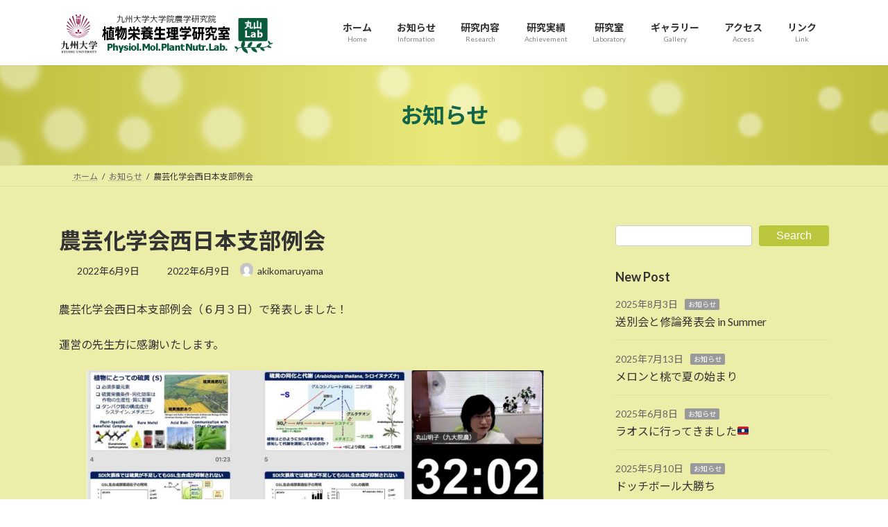

--- FILE ---
content_type: text/html; charset=UTF-8
request_url: https://q-pnl-am.org/1447/
body_size: 19835
content:
<!DOCTYPE html>
<html lang="ja">
<head>
<meta charset="utf-8">
<meta http-equiv="X-UA-Compatible" content="IE=edge">
<meta name="viewport" content="width=device-width, initial-scale=1">
<!-- Google tag (gtag.js) --><script async src="https://www.googletagmanager.com/gtag/js?id=G-X59LSFXWBQ"></script><script>window.dataLayer = window.dataLayer || [];function gtag(){dataLayer.push(arguments);}gtag('js', new Date());gtag('config', 'G-X59LSFXWBQ');</script>
<title>農芸化学会西日本支部例会 | 九州大学大学院農学研究院 植物栄養生理学研究室</title>
<meta name='robots' content='max-image-preview:large' />
<link rel='dns-prefetch' href='//www.google.com' />
<link rel="alternate" type="application/rss+xml" title="九州大学大学院農学研究院 植物栄養生理学研究室 &raquo; フィード" href="https://q-pnl-am.org/feed/" />
<link rel="alternate" type="application/rss+xml" title="九州大学大学院農学研究院 植物栄養生理学研究室 &raquo; コメントフィード" href="https://q-pnl-am.org/comments/feed/" />
<link rel="alternate" type="application/rss+xml" title="九州大学大学院農学研究院 植物栄養生理学研究室 &raquo; 農芸化学会西日本支部例会 のコメントのフィード" href="https://q-pnl-am.org/1447/feed/" />
<link rel="alternate" title="oEmbed (JSON)" type="application/json+oembed" href="https://q-pnl-am.org/wp-json/oembed/1.0/embed?url=https%3A%2F%2Fq-pnl-am.org%2F1447%2F" />
<link rel="alternate" title="oEmbed (XML)" type="text/xml+oembed" href="https://q-pnl-am.org/wp-json/oembed/1.0/embed?url=https%3A%2F%2Fq-pnl-am.org%2F1447%2F&#038;format=xml" />
<meta name="description" content="農芸化学会西日本支部例会（６月３日）で発表しました！運営の先生方に感謝いたします。" /><style id='wp-img-auto-sizes-contain-inline-css' type='text/css'>
img:is([sizes=auto i],[sizes^="auto," i]){contain-intrinsic-size:3000px 1500px}
/*# sourceURL=wp-img-auto-sizes-contain-inline-css */
</style>
<link rel='stylesheet' id='vkExUnit_common_style-css' href='https://q-pnl-am.org/wp-content/plugins/vk-all-in-one-expansion-unit/assets/css/vkExUnit_style.css?ver=9.113.0.1' type='text/css' media='all' />
<style id='vkExUnit_common_style-inline-css' type='text/css'>
:root {--ver_page_top_button_url:url(https://q-pnl-am.org/wp-content/plugins/vk-all-in-one-expansion-unit/assets/images/to-top-btn-icon.svg);}@font-face {font-weight: normal;font-style: normal;font-family: "vk_sns";src: url("https://q-pnl-am.org/wp-content/plugins/vk-all-in-one-expansion-unit/inc/sns/icons/fonts/vk_sns.eot?-bq20cj");src: url("https://q-pnl-am.org/wp-content/plugins/vk-all-in-one-expansion-unit/inc/sns/icons/fonts/vk_sns.eot?#iefix-bq20cj") format("embedded-opentype"),url("https://q-pnl-am.org/wp-content/plugins/vk-all-in-one-expansion-unit/inc/sns/icons/fonts/vk_sns.woff?-bq20cj") format("woff"),url("https://q-pnl-am.org/wp-content/plugins/vk-all-in-one-expansion-unit/inc/sns/icons/fonts/vk_sns.ttf?-bq20cj") format("truetype"),url("https://q-pnl-am.org/wp-content/plugins/vk-all-in-one-expansion-unit/inc/sns/icons/fonts/vk_sns.svg?-bq20cj#vk_sns") format("svg");}
.veu_promotion-alert__content--text {border: 1px solid rgba(0,0,0,0.125);padding: 0.5em 1em;border-radius: var(--vk-size-radius);margin-bottom: var(--vk-margin-block-bottom);font-size: 0.875rem;}/* Alert Content部分に段落タグを入れた場合に最後の段落の余白を0にする */.veu_promotion-alert__content--text p:last-of-type{margin-bottom:0;margin-top: 0;}
/*# sourceURL=vkExUnit_common_style-inline-css */
</style>
<style id='wp-emoji-styles-inline-css' type='text/css'>

	img.wp-smiley, img.emoji {
		display: inline !important;
		border: none !important;
		box-shadow: none !important;
		height: 1em !important;
		width: 1em !important;
		margin: 0 0.07em !important;
		vertical-align: -0.1em !important;
		background: none !important;
		padding: 0 !important;
	}
/*# sourceURL=wp-emoji-styles-inline-css */
</style>
<style id='wp-block-library-inline-css' type='text/css'>
:root{--wp-block-synced-color:#7a00df;--wp-block-synced-color--rgb:122,0,223;--wp-bound-block-color:var(--wp-block-synced-color);--wp-editor-canvas-background:#ddd;--wp-admin-theme-color:#007cba;--wp-admin-theme-color--rgb:0,124,186;--wp-admin-theme-color-darker-10:#006ba1;--wp-admin-theme-color-darker-10--rgb:0,107,160.5;--wp-admin-theme-color-darker-20:#005a87;--wp-admin-theme-color-darker-20--rgb:0,90,135;--wp-admin-border-width-focus:2px}@media (min-resolution:192dpi){:root{--wp-admin-border-width-focus:1.5px}}.wp-element-button{cursor:pointer}:root .has-very-light-gray-background-color{background-color:#eee}:root .has-very-dark-gray-background-color{background-color:#313131}:root .has-very-light-gray-color{color:#eee}:root .has-very-dark-gray-color{color:#313131}:root .has-vivid-green-cyan-to-vivid-cyan-blue-gradient-background{background:linear-gradient(135deg,#00d084,#0693e3)}:root .has-purple-crush-gradient-background{background:linear-gradient(135deg,#34e2e4,#4721fb 50%,#ab1dfe)}:root .has-hazy-dawn-gradient-background{background:linear-gradient(135deg,#faaca8,#dad0ec)}:root .has-subdued-olive-gradient-background{background:linear-gradient(135deg,#fafae1,#67a671)}:root .has-atomic-cream-gradient-background{background:linear-gradient(135deg,#fdd79a,#004a59)}:root .has-nightshade-gradient-background{background:linear-gradient(135deg,#330968,#31cdcf)}:root .has-midnight-gradient-background{background:linear-gradient(135deg,#020381,#2874fc)}:root{--wp--preset--font-size--normal:16px;--wp--preset--font-size--huge:42px}.has-regular-font-size{font-size:1em}.has-larger-font-size{font-size:2.625em}.has-normal-font-size{font-size:var(--wp--preset--font-size--normal)}.has-huge-font-size{font-size:var(--wp--preset--font-size--huge)}.has-text-align-center{text-align:center}.has-text-align-left{text-align:left}.has-text-align-right{text-align:right}.has-fit-text{white-space:nowrap!important}#end-resizable-editor-section{display:none}.aligncenter{clear:both}.items-justified-left{justify-content:flex-start}.items-justified-center{justify-content:center}.items-justified-right{justify-content:flex-end}.items-justified-space-between{justify-content:space-between}.screen-reader-text{border:0;clip-path:inset(50%);height:1px;margin:-1px;overflow:hidden;padding:0;position:absolute;width:1px;word-wrap:normal!important}.screen-reader-text:focus{background-color:#ddd;clip-path:none;color:#444;display:block;font-size:1em;height:auto;left:5px;line-height:normal;padding:15px 23px 14px;text-decoration:none;top:5px;width:auto;z-index:100000}html :where(.has-border-color){border-style:solid}html :where([style*=border-top-color]){border-top-style:solid}html :where([style*=border-right-color]){border-right-style:solid}html :where([style*=border-bottom-color]){border-bottom-style:solid}html :where([style*=border-left-color]){border-left-style:solid}html :where([style*=border-width]){border-style:solid}html :where([style*=border-top-width]){border-top-style:solid}html :where([style*=border-right-width]){border-right-style:solid}html :where([style*=border-bottom-width]){border-bottom-style:solid}html :where([style*=border-left-width]){border-left-style:solid}html :where(img[class*=wp-image-]){height:auto;max-width:100%}:where(figure){margin:0 0 1em}html :where(.is-position-sticky){--wp-admin--admin-bar--position-offset:var(--wp-admin--admin-bar--height,0px)}@media screen and (max-width:600px){html :where(.is-position-sticky){--wp-admin--admin-bar--position-offset:0px}}
.vk-cols--reverse{flex-direction:row-reverse}.vk-cols--hasbtn{margin-bottom:0}.vk-cols--hasbtn>.row>.vk_gridColumn_item,.vk-cols--hasbtn>.wp-block-column{position:relative;padding-bottom:3em}.vk-cols--hasbtn>.row>.vk_gridColumn_item>.wp-block-buttons,.vk-cols--hasbtn>.row>.vk_gridColumn_item>.vk_button,.vk-cols--hasbtn>.wp-block-column>.wp-block-buttons,.vk-cols--hasbtn>.wp-block-column>.vk_button{position:absolute;bottom:0;width:100%}.vk-cols--fit.wp-block-columns{gap:0}.vk-cols--fit.wp-block-columns,.vk-cols--fit.wp-block-columns:not(.is-not-stacked-on-mobile){margin-top:0;margin-bottom:0;justify-content:space-between}.vk-cols--fit.wp-block-columns>.wp-block-column *:last-child,.vk-cols--fit.wp-block-columns:not(.is-not-stacked-on-mobile)>.wp-block-column *:last-child{margin-bottom:0}.vk-cols--fit.wp-block-columns>.wp-block-column>.wp-block-cover,.vk-cols--fit.wp-block-columns:not(.is-not-stacked-on-mobile)>.wp-block-column>.wp-block-cover{margin-top:0}.vk-cols--fit.wp-block-columns.has-background,.vk-cols--fit.wp-block-columns:not(.is-not-stacked-on-mobile).has-background{padding:0}@media(max-width: 599px){.vk-cols--fit.wp-block-columns:not(.has-background)>.wp-block-column:not(.has-background),.vk-cols--fit.wp-block-columns:not(.is-not-stacked-on-mobile):not(.has-background)>.wp-block-column:not(.has-background){padding-left:0 !important;padding-right:0 !important}}@media(min-width: 782px){.vk-cols--fit.wp-block-columns .block-editor-block-list__block.wp-block-column:not(:first-child),.vk-cols--fit.wp-block-columns>.wp-block-column:not(:first-child),.vk-cols--fit.wp-block-columns:not(.is-not-stacked-on-mobile) .block-editor-block-list__block.wp-block-column:not(:first-child),.vk-cols--fit.wp-block-columns:not(.is-not-stacked-on-mobile)>.wp-block-column:not(:first-child){margin-left:0}}@media(min-width: 600px)and (max-width: 781px){.vk-cols--fit.wp-block-columns .wp-block-column:nth-child(2n),.vk-cols--fit.wp-block-columns:not(.is-not-stacked-on-mobile) .wp-block-column:nth-child(2n){margin-left:0}.vk-cols--fit.wp-block-columns .wp-block-column:not(:only-child),.vk-cols--fit.wp-block-columns:not(.is-not-stacked-on-mobile) .wp-block-column:not(:only-child){flex-basis:50% !important}}.vk-cols--fit--gap1.wp-block-columns{gap:1px}@media(min-width: 600px)and (max-width: 781px){.vk-cols--fit--gap1.wp-block-columns .wp-block-column:not(:only-child){flex-basis:calc(50% - 1px) !important}}.vk-cols--fit.vk-cols--grid>.block-editor-block-list__block,.vk-cols--fit.vk-cols--grid>.wp-block-column,.vk-cols--fit.vk-cols--grid:not(.is-not-stacked-on-mobile)>.block-editor-block-list__block,.vk-cols--fit.vk-cols--grid:not(.is-not-stacked-on-mobile)>.wp-block-column{flex-basis:50%;box-sizing:border-box}@media(max-width: 599px){.vk-cols--fit.vk-cols--grid.vk-cols--grid--alignfull>.wp-block-column:nth-child(2)>.wp-block-cover,.vk-cols--fit.vk-cols--grid.vk-cols--grid--alignfull>.wp-block-column:nth-child(2)>.vk_outer,.vk-cols--fit.vk-cols--grid:not(.is-not-stacked-on-mobile).vk-cols--grid--alignfull>.wp-block-column:nth-child(2)>.wp-block-cover,.vk-cols--fit.vk-cols--grid:not(.is-not-stacked-on-mobile).vk-cols--grid--alignfull>.wp-block-column:nth-child(2)>.vk_outer{width:100vw;margin-right:calc((100% - 100vw)/2);margin-left:calc((100% - 100vw)/2)}}@media(min-width: 600px){.vk-cols--fit.vk-cols--grid.vk-cols--grid--alignfull>.wp-block-column:nth-child(2)>.wp-block-cover,.vk-cols--fit.vk-cols--grid.vk-cols--grid--alignfull>.wp-block-column:nth-child(2)>.vk_outer,.vk-cols--fit.vk-cols--grid:not(.is-not-stacked-on-mobile).vk-cols--grid--alignfull>.wp-block-column:nth-child(2)>.wp-block-cover,.vk-cols--fit.vk-cols--grid:not(.is-not-stacked-on-mobile).vk-cols--grid--alignfull>.wp-block-column:nth-child(2)>.vk_outer{margin-right:calc(100% - 50vw);width:50vw}}@media(min-width: 600px){.vk-cols--fit.vk-cols--grid.vk-cols--grid--alignfull.vk-cols--reverse>.wp-block-column,.vk-cols--fit.vk-cols--grid:not(.is-not-stacked-on-mobile).vk-cols--grid--alignfull.vk-cols--reverse>.wp-block-column{margin-left:0;margin-right:0}.vk-cols--fit.vk-cols--grid.vk-cols--grid--alignfull.vk-cols--reverse>.wp-block-column:nth-child(2)>.wp-block-cover,.vk-cols--fit.vk-cols--grid.vk-cols--grid--alignfull.vk-cols--reverse>.wp-block-column:nth-child(2)>.vk_outer,.vk-cols--fit.vk-cols--grid:not(.is-not-stacked-on-mobile).vk-cols--grid--alignfull.vk-cols--reverse>.wp-block-column:nth-child(2)>.wp-block-cover,.vk-cols--fit.vk-cols--grid:not(.is-not-stacked-on-mobile).vk-cols--grid--alignfull.vk-cols--reverse>.wp-block-column:nth-child(2)>.vk_outer{margin-left:calc(100% - 50vw)}}.vk-cols--menu h2,.vk-cols--menu h3,.vk-cols--menu h4,.vk-cols--menu h5{margin-bottom:.2em;text-shadow:#000 0 0 10px}.vk-cols--menu h2:first-child,.vk-cols--menu h3:first-child,.vk-cols--menu h4:first-child,.vk-cols--menu h5:first-child{margin-top:0}.vk-cols--menu p{margin-bottom:1rem;text-shadow:#000 0 0 10px}.vk-cols--menu .wp-block-cover__inner-container:last-child{margin-bottom:0}.vk-cols--fitbnrs .wp-block-column .wp-block-cover:hover img{filter:unset}.vk-cols--fitbnrs .wp-block-column .wp-block-cover:hover{background-color:unset}.vk-cols--fitbnrs .wp-block-column .wp-block-cover:hover .wp-block-cover__image-background{filter:unset !important}.vk-cols--fitbnrs .wp-block-cover .wp-block-cover__inner-container{position:absolute;height:100%;width:100%}.vk-cols--fitbnrs .vk_button{height:100%;margin:0}.vk-cols--fitbnrs .vk_button .vk_button_btn,.vk-cols--fitbnrs .vk_button .btn{height:100%;width:100%;border:none;box-shadow:none;background-color:unset !important;transition:unset}.vk-cols--fitbnrs .vk_button .vk_button_btn:hover,.vk-cols--fitbnrs .vk_button .btn:hover{transition:unset}.vk-cols--fitbnrs .vk_button .vk_button_btn:after,.vk-cols--fitbnrs .vk_button .btn:after{border:none}.vk-cols--fitbnrs .vk_button .vk_button_link_txt{width:100%;position:absolute;top:50%;left:50%;transform:translateY(-50%) translateX(-50%);font-size:2rem;text-shadow:#000 0 0 10px}.vk-cols--fitbnrs .vk_button .vk_button_link_subCaption{width:100%;position:absolute;top:calc(50% + 2.2em);left:50%;transform:translateY(-50%) translateX(-50%);text-shadow:#000 0 0 10px}@media(min-width: 992px){.vk-cols--media.wp-block-columns{gap:3rem}}.vk-fit-map figure{margin-bottom:0}.vk-fit-map iframe{position:relative;margin-bottom:0;display:block;max-height:400px;width:100vw}.vk-fit-map:is(.alignfull,.alignwide) div{max-width:100%}.vk-table--th--width25 :where(tr>*:first-child){width:25%}.vk-table--th--width30 :where(tr>*:first-child){width:30%}.vk-table--th--width35 :where(tr>*:first-child){width:35%}.vk-table--th--width40 :where(tr>*:first-child){width:40%}.vk-table--th--bg-bright :where(tr>*:first-child){background-color:var(--wp--preset--color--bg-secondary, rgba(0, 0, 0, 0.05))}@media(max-width: 599px){.vk-table--mobile-block :is(th,td){width:100%;display:block}.vk-table--mobile-block.wp-block-table table :is(th,td){border-top:none}}.vk-table--width--th25 :where(tr>*:first-child){width:25%}.vk-table--width--th30 :where(tr>*:first-child){width:30%}.vk-table--width--th35 :where(tr>*:first-child){width:35%}.vk-table--width--th40 :where(tr>*:first-child){width:40%}.no-margin{margin:0}@media(max-width: 599px){.wp-block-image.vk-aligncenter--mobile>.alignright{float:none;margin-left:auto;margin-right:auto}.vk-no-padding-horizontal--mobile{padding-left:0 !important;padding-right:0 !important}}
/* VK Color Palettes */:root{ --wp--preset--color--vk-color-primary:#bbc63d}/* --vk-color-primary is deprecated. */:root{ --vk-color-primary: var(--wp--preset--color--vk-color-primary);}:root{ --wp--preset--color--vk-color-primary-dark:#969e31}/* --vk-color-primary-dark is deprecated. */:root{ --vk-color-primary-dark: var(--wp--preset--color--vk-color-primary-dark);}:root{ --wp--preset--color--vk-color-primary-vivid:#ceda43}/* --vk-color-primary-vivid is deprecated. */:root{ --vk-color-primary-vivid: var(--wp--preset--color--vk-color-primary-vivid);}:root{ --wp--preset--color--vk-color-custom-1:#136547}/* --vk-color-custom-1 is deprecated. */:root{ --vk-color-custom-1: var(--wp--preset--color--vk-color-custom-1);}

/*# sourceURL=wp-block-library-inline-css */
</style><style id='wp-block-image-inline-css' type='text/css'>
.wp-block-image>a,.wp-block-image>figure>a{display:inline-block}.wp-block-image img{box-sizing:border-box;height:auto;max-width:100%;vertical-align:bottom}@media not (prefers-reduced-motion){.wp-block-image img.hide{visibility:hidden}.wp-block-image img.show{animation:show-content-image .4s}}.wp-block-image[style*=border-radius] img,.wp-block-image[style*=border-radius]>a{border-radius:inherit}.wp-block-image.has-custom-border img{box-sizing:border-box}.wp-block-image.aligncenter{text-align:center}.wp-block-image.alignfull>a,.wp-block-image.alignwide>a{width:100%}.wp-block-image.alignfull img,.wp-block-image.alignwide img{height:auto;width:100%}.wp-block-image .aligncenter,.wp-block-image .alignleft,.wp-block-image .alignright,.wp-block-image.aligncenter,.wp-block-image.alignleft,.wp-block-image.alignright{display:table}.wp-block-image .aligncenter>figcaption,.wp-block-image .alignleft>figcaption,.wp-block-image .alignright>figcaption,.wp-block-image.aligncenter>figcaption,.wp-block-image.alignleft>figcaption,.wp-block-image.alignright>figcaption{caption-side:bottom;display:table-caption}.wp-block-image .alignleft{float:left;margin:.5em 1em .5em 0}.wp-block-image .alignright{float:right;margin:.5em 0 .5em 1em}.wp-block-image .aligncenter{margin-left:auto;margin-right:auto}.wp-block-image :where(figcaption){margin-bottom:1em;margin-top:.5em}.wp-block-image.is-style-circle-mask img{border-radius:9999px}@supports ((-webkit-mask-image:none) or (mask-image:none)) or (-webkit-mask-image:none){.wp-block-image.is-style-circle-mask img{border-radius:0;-webkit-mask-image:url('data:image/svg+xml;utf8,<svg viewBox="0 0 100 100" xmlns="http://www.w3.org/2000/svg"><circle cx="50" cy="50" r="50"/></svg>');mask-image:url('data:image/svg+xml;utf8,<svg viewBox="0 0 100 100" xmlns="http://www.w3.org/2000/svg"><circle cx="50" cy="50" r="50"/></svg>');mask-mode:alpha;-webkit-mask-position:center;mask-position:center;-webkit-mask-repeat:no-repeat;mask-repeat:no-repeat;-webkit-mask-size:contain;mask-size:contain}}:root :where(.wp-block-image.is-style-rounded img,.wp-block-image .is-style-rounded img){border-radius:9999px}.wp-block-image figure{margin:0}.wp-lightbox-container{display:flex;flex-direction:column;position:relative}.wp-lightbox-container img{cursor:zoom-in}.wp-lightbox-container img:hover+button{opacity:1}.wp-lightbox-container button{align-items:center;backdrop-filter:blur(16px) saturate(180%);background-color:#5a5a5a40;border:none;border-radius:4px;cursor:zoom-in;display:flex;height:20px;justify-content:center;opacity:0;padding:0;position:absolute;right:16px;text-align:center;top:16px;width:20px;z-index:100}@media not (prefers-reduced-motion){.wp-lightbox-container button{transition:opacity .2s ease}}.wp-lightbox-container button:focus-visible{outline:3px auto #5a5a5a40;outline:3px auto -webkit-focus-ring-color;outline-offset:3px}.wp-lightbox-container button:hover{cursor:pointer;opacity:1}.wp-lightbox-container button:focus{opacity:1}.wp-lightbox-container button:focus,.wp-lightbox-container button:hover,.wp-lightbox-container button:not(:hover):not(:active):not(.has-background){background-color:#5a5a5a40;border:none}.wp-lightbox-overlay{box-sizing:border-box;cursor:zoom-out;height:100vh;left:0;overflow:hidden;position:fixed;top:0;visibility:hidden;width:100%;z-index:100000}.wp-lightbox-overlay .close-button{align-items:center;cursor:pointer;display:flex;justify-content:center;min-height:40px;min-width:40px;padding:0;position:absolute;right:calc(env(safe-area-inset-right) + 16px);top:calc(env(safe-area-inset-top) + 16px);z-index:5000000}.wp-lightbox-overlay .close-button:focus,.wp-lightbox-overlay .close-button:hover,.wp-lightbox-overlay .close-button:not(:hover):not(:active):not(.has-background){background:none;border:none}.wp-lightbox-overlay .lightbox-image-container{height:var(--wp--lightbox-container-height);left:50%;overflow:hidden;position:absolute;top:50%;transform:translate(-50%,-50%);transform-origin:top left;width:var(--wp--lightbox-container-width);z-index:9999999999}.wp-lightbox-overlay .wp-block-image{align-items:center;box-sizing:border-box;display:flex;height:100%;justify-content:center;margin:0;position:relative;transform-origin:0 0;width:100%;z-index:3000000}.wp-lightbox-overlay .wp-block-image img{height:var(--wp--lightbox-image-height);min-height:var(--wp--lightbox-image-height);min-width:var(--wp--lightbox-image-width);width:var(--wp--lightbox-image-width)}.wp-lightbox-overlay .wp-block-image figcaption{display:none}.wp-lightbox-overlay button{background:none;border:none}.wp-lightbox-overlay .scrim{background-color:#fff;height:100%;opacity:.9;position:absolute;width:100%;z-index:2000000}.wp-lightbox-overlay.active{visibility:visible}@media not (prefers-reduced-motion){.wp-lightbox-overlay.active{animation:turn-on-visibility .25s both}.wp-lightbox-overlay.active img{animation:turn-on-visibility .35s both}.wp-lightbox-overlay.show-closing-animation:not(.active){animation:turn-off-visibility .35s both}.wp-lightbox-overlay.show-closing-animation:not(.active) img{animation:turn-off-visibility .25s both}.wp-lightbox-overlay.zoom.active{animation:none;opacity:1;visibility:visible}.wp-lightbox-overlay.zoom.active .lightbox-image-container{animation:lightbox-zoom-in .4s}.wp-lightbox-overlay.zoom.active .lightbox-image-container img{animation:none}.wp-lightbox-overlay.zoom.active .scrim{animation:turn-on-visibility .4s forwards}.wp-lightbox-overlay.zoom.show-closing-animation:not(.active){animation:none}.wp-lightbox-overlay.zoom.show-closing-animation:not(.active) .lightbox-image-container{animation:lightbox-zoom-out .4s}.wp-lightbox-overlay.zoom.show-closing-animation:not(.active) .lightbox-image-container img{animation:none}.wp-lightbox-overlay.zoom.show-closing-animation:not(.active) .scrim{animation:turn-off-visibility .4s forwards}}@keyframes show-content-image{0%{visibility:hidden}99%{visibility:hidden}to{visibility:visible}}@keyframes turn-on-visibility{0%{opacity:0}to{opacity:1}}@keyframes turn-off-visibility{0%{opacity:1;visibility:visible}99%{opacity:0;visibility:visible}to{opacity:0;visibility:hidden}}@keyframes lightbox-zoom-in{0%{transform:translate(calc((-100vw + var(--wp--lightbox-scrollbar-width))/2 + var(--wp--lightbox-initial-left-position)),calc(-50vh + var(--wp--lightbox-initial-top-position))) scale(var(--wp--lightbox-scale))}to{transform:translate(-50%,-50%) scale(1)}}@keyframes lightbox-zoom-out{0%{transform:translate(-50%,-50%) scale(1);visibility:visible}99%{visibility:visible}to{transform:translate(calc((-100vw + var(--wp--lightbox-scrollbar-width))/2 + var(--wp--lightbox-initial-left-position)),calc(-50vh + var(--wp--lightbox-initial-top-position))) scale(var(--wp--lightbox-scale));visibility:hidden}}
/*# sourceURL=https://q-pnl-am.org/wp-includes/blocks/image/style.min.css */
</style>
<style id='wp-block-search-inline-css' type='text/css'>
.wp-block-search__button{margin-left:10px;word-break:normal}.wp-block-search__button.has-icon{line-height:0}.wp-block-search__button svg{height:1.25em;min-height:24px;min-width:24px;width:1.25em;fill:currentColor;vertical-align:text-bottom}:where(.wp-block-search__button){border:1px solid #ccc;padding:6px 10px}.wp-block-search__inside-wrapper{display:flex;flex:auto;flex-wrap:nowrap;max-width:100%}.wp-block-search__label{width:100%}.wp-block-search.wp-block-search__button-only .wp-block-search__button{box-sizing:border-box;display:flex;flex-shrink:0;justify-content:center;margin-left:0;max-width:100%}.wp-block-search.wp-block-search__button-only .wp-block-search__inside-wrapper{min-width:0!important;transition-property:width}.wp-block-search.wp-block-search__button-only .wp-block-search__input{flex-basis:100%;transition-duration:.3s}.wp-block-search.wp-block-search__button-only.wp-block-search__searchfield-hidden,.wp-block-search.wp-block-search__button-only.wp-block-search__searchfield-hidden .wp-block-search__inside-wrapper{overflow:hidden}.wp-block-search.wp-block-search__button-only.wp-block-search__searchfield-hidden .wp-block-search__input{border-left-width:0!important;border-right-width:0!important;flex-basis:0;flex-grow:0;margin:0;min-width:0!important;padding-left:0!important;padding-right:0!important;width:0!important}:where(.wp-block-search__input){appearance:none;border:1px solid #949494;flex-grow:1;font-family:inherit;font-size:inherit;font-style:inherit;font-weight:inherit;letter-spacing:inherit;line-height:inherit;margin-left:0;margin-right:0;min-width:3rem;padding:8px;text-decoration:unset!important;text-transform:inherit}:where(.wp-block-search__button-inside .wp-block-search__inside-wrapper){background-color:#fff;border:1px solid #949494;box-sizing:border-box;padding:4px}:where(.wp-block-search__button-inside .wp-block-search__inside-wrapper) .wp-block-search__input{border:none;border-radius:0;padding:0 4px}:where(.wp-block-search__button-inside .wp-block-search__inside-wrapper) .wp-block-search__input:focus{outline:none}:where(.wp-block-search__button-inside .wp-block-search__inside-wrapper) :where(.wp-block-search__button){padding:4px 8px}.wp-block-search.aligncenter .wp-block-search__inside-wrapper{margin:auto}.wp-block[data-align=right] .wp-block-search.wp-block-search__button-only .wp-block-search__inside-wrapper{float:right}
/*# sourceURL=https://q-pnl-am.org/wp-includes/blocks/search/style.min.css */
</style>
<style id='wp-block-tag-cloud-inline-css' type='text/css'>
.wp-block-tag-cloud{box-sizing:border-box}.wp-block-tag-cloud.aligncenter{justify-content:center;text-align:center}.wp-block-tag-cloud a{display:inline-block;margin-right:5px}.wp-block-tag-cloud span{display:inline-block;margin-left:5px;text-decoration:none}:root :where(.wp-block-tag-cloud.is-style-outline){display:flex;flex-wrap:wrap;gap:1ch}:root :where(.wp-block-tag-cloud.is-style-outline a){border:1px solid;font-size:unset!important;margin-right:0;padding:1ch 2ch;text-decoration:none!important}
/*# sourceURL=https://q-pnl-am.org/wp-includes/blocks/tag-cloud/style.min.css */
</style>
<style id='wp-block-group-inline-css' type='text/css'>
.wp-block-group{box-sizing:border-box}:where(.wp-block-group.wp-block-group-is-layout-constrained){position:relative}
/*# sourceURL=https://q-pnl-am.org/wp-includes/blocks/group/style.min.css */
</style>
<style id='wp-block-paragraph-inline-css' type='text/css'>
.is-small-text{font-size:.875em}.is-regular-text{font-size:1em}.is-large-text{font-size:2.25em}.is-larger-text{font-size:3em}.has-drop-cap:not(:focus):first-letter{float:left;font-size:8.4em;font-style:normal;font-weight:100;line-height:.68;margin:.05em .1em 0 0;text-transform:uppercase}body.rtl .has-drop-cap:not(:focus):first-letter{float:none;margin-left:.1em}p.has-drop-cap.has-background{overflow:hidden}:root :where(p.has-background){padding:1.25em 2.375em}:where(p.has-text-color:not(.has-link-color)) a{color:inherit}p.has-text-align-left[style*="writing-mode:vertical-lr"],p.has-text-align-right[style*="writing-mode:vertical-rl"]{rotate:180deg}
/*# sourceURL=https://q-pnl-am.org/wp-includes/blocks/paragraph/style.min.css */
</style>
<style id='global-styles-inline-css' type='text/css'>
:root{--wp--preset--aspect-ratio--square: 1;--wp--preset--aspect-ratio--4-3: 4/3;--wp--preset--aspect-ratio--3-4: 3/4;--wp--preset--aspect-ratio--3-2: 3/2;--wp--preset--aspect-ratio--2-3: 2/3;--wp--preset--aspect-ratio--16-9: 16/9;--wp--preset--aspect-ratio--9-16: 9/16;--wp--preset--color--black: #000000;--wp--preset--color--cyan-bluish-gray: #abb8c3;--wp--preset--color--white: #ffffff;--wp--preset--color--pale-pink: #f78da7;--wp--preset--color--vivid-red: #cf2e2e;--wp--preset--color--luminous-vivid-orange: #ff6900;--wp--preset--color--luminous-vivid-amber: #fcb900;--wp--preset--color--light-green-cyan: #7bdcb5;--wp--preset--color--vivid-green-cyan: #00d084;--wp--preset--color--pale-cyan-blue: #8ed1fc;--wp--preset--color--vivid-cyan-blue: #0693e3;--wp--preset--color--vivid-purple: #9b51e0;--wp--preset--color--vk-color-primary: #bbc63d;--wp--preset--color--vk-color-primary-dark: #969e31;--wp--preset--color--vk-color-primary-vivid: #ceda43;--wp--preset--color--vk-color-custom-1: #136547;--wp--preset--gradient--vivid-cyan-blue-to-vivid-purple: linear-gradient(135deg,rgba(6,147,227,1) 0%,rgb(155,81,224) 100%);--wp--preset--gradient--light-green-cyan-to-vivid-green-cyan: linear-gradient(135deg,rgb(122,220,180) 0%,rgb(0,208,130) 100%);--wp--preset--gradient--luminous-vivid-amber-to-luminous-vivid-orange: linear-gradient(135deg,rgba(252,185,0,1) 0%,rgba(255,105,0,1) 100%);--wp--preset--gradient--luminous-vivid-orange-to-vivid-red: linear-gradient(135deg,rgba(255,105,0,1) 0%,rgb(207,46,46) 100%);--wp--preset--gradient--very-light-gray-to-cyan-bluish-gray: linear-gradient(135deg,rgb(238,238,238) 0%,rgb(169,184,195) 100%);--wp--preset--gradient--cool-to-warm-spectrum: linear-gradient(135deg,rgb(74,234,220) 0%,rgb(151,120,209) 20%,rgb(207,42,186) 40%,rgb(238,44,130) 60%,rgb(251,105,98) 80%,rgb(254,248,76) 100%);--wp--preset--gradient--blush-light-purple: linear-gradient(135deg,rgb(255,206,236) 0%,rgb(152,150,240) 100%);--wp--preset--gradient--blush-bordeaux: linear-gradient(135deg,rgb(254,205,165) 0%,rgb(254,45,45) 50%,rgb(107,0,62) 100%);--wp--preset--gradient--luminous-dusk: linear-gradient(135deg,rgb(255,203,112) 0%,rgb(199,81,192) 50%,rgb(65,88,208) 100%);--wp--preset--gradient--pale-ocean: linear-gradient(135deg,rgb(255,245,203) 0%,rgb(182,227,212) 50%,rgb(51,167,181) 100%);--wp--preset--gradient--electric-grass: linear-gradient(135deg,rgb(202,248,128) 0%,rgb(113,206,126) 100%);--wp--preset--gradient--midnight: linear-gradient(135deg,rgb(2,3,129) 0%,rgb(40,116,252) 100%);--wp--preset--gradient--vivid-green-cyan-to-vivid-cyan-blue: linear-gradient(135deg,rgba(0,208,132,1) 0%,rgba(6,147,227,1) 100%);--wp--preset--font-size--small: 14px;--wp--preset--font-size--medium: 20px;--wp--preset--font-size--large: 24px;--wp--preset--font-size--x-large: 42px;--wp--preset--font-size--regular: 16px;--wp--preset--font-size--huge: 36px;--wp--preset--spacing--20: 0.44rem;--wp--preset--spacing--30: 0.67rem;--wp--preset--spacing--40: 1rem;--wp--preset--spacing--50: 1.5rem;--wp--preset--spacing--60: 2.25rem;--wp--preset--spacing--70: 3.38rem;--wp--preset--spacing--80: 5.06rem;--wp--preset--shadow--natural: 6px 6px 9px rgba(0, 0, 0, 0.2);--wp--preset--shadow--deep: 12px 12px 50px rgba(0, 0, 0, 0.4);--wp--preset--shadow--sharp: 6px 6px 0px rgba(0, 0, 0, 0.2);--wp--preset--shadow--outlined: 6px 6px 0px -3px rgb(255, 255, 255), 6px 6px rgb(0, 0, 0);--wp--preset--shadow--crisp: 6px 6px 0px rgb(0, 0, 0);}:where(.is-layout-flex){gap: 0.5em;}:where(.is-layout-grid){gap: 0.5em;}body .is-layout-flex{display: flex;}.is-layout-flex{flex-wrap: wrap;align-items: center;}.is-layout-flex > :is(*, div){margin: 0;}body .is-layout-grid{display: grid;}.is-layout-grid > :is(*, div){margin: 0;}:where(.wp-block-columns.is-layout-flex){gap: 2em;}:where(.wp-block-columns.is-layout-grid){gap: 2em;}:where(.wp-block-post-template.is-layout-flex){gap: 1.25em;}:where(.wp-block-post-template.is-layout-grid){gap: 1.25em;}.has-black-color{color: var(--wp--preset--color--black) !important;}.has-cyan-bluish-gray-color{color: var(--wp--preset--color--cyan-bluish-gray) !important;}.has-white-color{color: var(--wp--preset--color--white) !important;}.has-pale-pink-color{color: var(--wp--preset--color--pale-pink) !important;}.has-vivid-red-color{color: var(--wp--preset--color--vivid-red) !important;}.has-luminous-vivid-orange-color{color: var(--wp--preset--color--luminous-vivid-orange) !important;}.has-luminous-vivid-amber-color{color: var(--wp--preset--color--luminous-vivid-amber) !important;}.has-light-green-cyan-color{color: var(--wp--preset--color--light-green-cyan) !important;}.has-vivid-green-cyan-color{color: var(--wp--preset--color--vivid-green-cyan) !important;}.has-pale-cyan-blue-color{color: var(--wp--preset--color--pale-cyan-blue) !important;}.has-vivid-cyan-blue-color{color: var(--wp--preset--color--vivid-cyan-blue) !important;}.has-vivid-purple-color{color: var(--wp--preset--color--vivid-purple) !important;}.has-vk-color-primary-color{color: var(--wp--preset--color--vk-color-primary) !important;}.has-vk-color-primary-dark-color{color: var(--wp--preset--color--vk-color-primary-dark) !important;}.has-vk-color-primary-vivid-color{color: var(--wp--preset--color--vk-color-primary-vivid) !important;}.has-vk-color-custom-1-color{color: var(--wp--preset--color--vk-color-custom-1) !important;}.has-black-background-color{background-color: var(--wp--preset--color--black) !important;}.has-cyan-bluish-gray-background-color{background-color: var(--wp--preset--color--cyan-bluish-gray) !important;}.has-white-background-color{background-color: var(--wp--preset--color--white) !important;}.has-pale-pink-background-color{background-color: var(--wp--preset--color--pale-pink) !important;}.has-vivid-red-background-color{background-color: var(--wp--preset--color--vivid-red) !important;}.has-luminous-vivid-orange-background-color{background-color: var(--wp--preset--color--luminous-vivid-orange) !important;}.has-luminous-vivid-amber-background-color{background-color: var(--wp--preset--color--luminous-vivid-amber) !important;}.has-light-green-cyan-background-color{background-color: var(--wp--preset--color--light-green-cyan) !important;}.has-vivid-green-cyan-background-color{background-color: var(--wp--preset--color--vivid-green-cyan) !important;}.has-pale-cyan-blue-background-color{background-color: var(--wp--preset--color--pale-cyan-blue) !important;}.has-vivid-cyan-blue-background-color{background-color: var(--wp--preset--color--vivid-cyan-blue) !important;}.has-vivid-purple-background-color{background-color: var(--wp--preset--color--vivid-purple) !important;}.has-vk-color-primary-background-color{background-color: var(--wp--preset--color--vk-color-primary) !important;}.has-vk-color-primary-dark-background-color{background-color: var(--wp--preset--color--vk-color-primary-dark) !important;}.has-vk-color-primary-vivid-background-color{background-color: var(--wp--preset--color--vk-color-primary-vivid) !important;}.has-vk-color-custom-1-background-color{background-color: var(--wp--preset--color--vk-color-custom-1) !important;}.has-black-border-color{border-color: var(--wp--preset--color--black) !important;}.has-cyan-bluish-gray-border-color{border-color: var(--wp--preset--color--cyan-bluish-gray) !important;}.has-white-border-color{border-color: var(--wp--preset--color--white) !important;}.has-pale-pink-border-color{border-color: var(--wp--preset--color--pale-pink) !important;}.has-vivid-red-border-color{border-color: var(--wp--preset--color--vivid-red) !important;}.has-luminous-vivid-orange-border-color{border-color: var(--wp--preset--color--luminous-vivid-orange) !important;}.has-luminous-vivid-amber-border-color{border-color: var(--wp--preset--color--luminous-vivid-amber) !important;}.has-light-green-cyan-border-color{border-color: var(--wp--preset--color--light-green-cyan) !important;}.has-vivid-green-cyan-border-color{border-color: var(--wp--preset--color--vivid-green-cyan) !important;}.has-pale-cyan-blue-border-color{border-color: var(--wp--preset--color--pale-cyan-blue) !important;}.has-vivid-cyan-blue-border-color{border-color: var(--wp--preset--color--vivid-cyan-blue) !important;}.has-vivid-purple-border-color{border-color: var(--wp--preset--color--vivid-purple) !important;}.has-vk-color-primary-border-color{border-color: var(--wp--preset--color--vk-color-primary) !important;}.has-vk-color-primary-dark-border-color{border-color: var(--wp--preset--color--vk-color-primary-dark) !important;}.has-vk-color-primary-vivid-border-color{border-color: var(--wp--preset--color--vk-color-primary-vivid) !important;}.has-vk-color-custom-1-border-color{border-color: var(--wp--preset--color--vk-color-custom-1) !important;}.has-vivid-cyan-blue-to-vivid-purple-gradient-background{background: var(--wp--preset--gradient--vivid-cyan-blue-to-vivid-purple) !important;}.has-light-green-cyan-to-vivid-green-cyan-gradient-background{background: var(--wp--preset--gradient--light-green-cyan-to-vivid-green-cyan) !important;}.has-luminous-vivid-amber-to-luminous-vivid-orange-gradient-background{background: var(--wp--preset--gradient--luminous-vivid-amber-to-luminous-vivid-orange) !important;}.has-luminous-vivid-orange-to-vivid-red-gradient-background{background: var(--wp--preset--gradient--luminous-vivid-orange-to-vivid-red) !important;}.has-very-light-gray-to-cyan-bluish-gray-gradient-background{background: var(--wp--preset--gradient--very-light-gray-to-cyan-bluish-gray) !important;}.has-cool-to-warm-spectrum-gradient-background{background: var(--wp--preset--gradient--cool-to-warm-spectrum) !important;}.has-blush-light-purple-gradient-background{background: var(--wp--preset--gradient--blush-light-purple) !important;}.has-blush-bordeaux-gradient-background{background: var(--wp--preset--gradient--blush-bordeaux) !important;}.has-luminous-dusk-gradient-background{background: var(--wp--preset--gradient--luminous-dusk) !important;}.has-pale-ocean-gradient-background{background: var(--wp--preset--gradient--pale-ocean) !important;}.has-electric-grass-gradient-background{background: var(--wp--preset--gradient--electric-grass) !important;}.has-midnight-gradient-background{background: var(--wp--preset--gradient--midnight) !important;}.has-small-font-size{font-size: var(--wp--preset--font-size--small) !important;}.has-medium-font-size{font-size: var(--wp--preset--font-size--medium) !important;}.has-large-font-size{font-size: var(--wp--preset--font-size--large) !important;}.has-x-large-font-size{font-size: var(--wp--preset--font-size--x-large) !important;}
/*# sourceURL=global-styles-inline-css */
</style>

<style id='classic-theme-styles-inline-css' type='text/css'>
/*! This file is auto-generated */
.wp-block-button__link{color:#fff;background-color:#32373c;border-radius:9999px;box-shadow:none;text-decoration:none;padding:calc(.667em + 2px) calc(1.333em + 2px);font-size:1.125em}.wp-block-file__button{background:#32373c;color:#fff;text-decoration:none}
/*# sourceURL=/wp-includes/css/classic-themes.min.css */
</style>
<link rel='stylesheet' id='bogo-css' href='https://q-pnl-am.org/wp-content/plugins/bogo/includes/css/style.css?ver=3.9.1' type='text/css' media='all' />
<link rel='stylesheet' id='contact-form-7-css' href='https://q-pnl-am.org/wp-content/plugins/contact-form-7/includes/css/styles.css?ver=6.1.4' type='text/css' media='all' />
<link rel='stylesheet' id='vk-swiper-style-css' href='https://q-pnl-am.org/wp-content/plugins/vk-blocks/vendor/vektor-inc/vk-swiper/src/assets/css/swiper-bundle.min.css?ver=11.0.2' type='text/css' media='all' />
<link rel='stylesheet' id='lightning-common-style-css' href='https://q-pnl-am.org/wp-content/themes/lightning/_g3/assets/css/style.css?ver=15.33.1' type='text/css' media='all' />
<style id='lightning-common-style-inline-css' type='text/css'>
/* Lightning */:root {--vk-color-primary:#bbc63d;--vk-color-primary-dark:#969e31;--vk-color-primary-vivid:#ceda43;--g_nav_main_acc_icon_open_url:url(https://q-pnl-am.org/wp-content/themes/lightning/_g3/inc/vk-mobile-nav/package/images/vk-menu-acc-icon-open-black.svg);--g_nav_main_acc_icon_close_url: url(https://q-pnl-am.org/wp-content/themes/lightning/_g3/inc/vk-mobile-nav/package/images/vk-menu-close-black.svg);--g_nav_sub_acc_icon_open_url: url(https://q-pnl-am.org/wp-content/themes/lightning/_g3/inc/vk-mobile-nav/package/images/vk-menu-acc-icon-open-white.svg);--g_nav_sub_acc_icon_close_url: url(https://q-pnl-am.org/wp-content/themes/lightning/_g3/inc/vk-mobile-nav/package/images/vk-menu-close-white.svg);}
:root{--swiper-navigation-color: #fff;}
/* vk-mobile-nav */:root {--vk-mobile-nav-menu-btn-bg-src: url("https://q-pnl-am.org/wp-content/themes/lightning/_g3/inc/vk-mobile-nav/package/images/vk-menu-btn-black.svg");--vk-mobile-nav-menu-btn-close-bg-src: url("https://q-pnl-am.org/wp-content/themes/lightning/_g3/inc/vk-mobile-nav/package/images/vk-menu-close-black.svg");--vk-menu-acc-icon-open-black-bg-src: url("https://q-pnl-am.org/wp-content/themes/lightning/_g3/inc/vk-mobile-nav/package/images/vk-menu-acc-icon-open-black.svg");--vk-menu-acc-icon-open-white-bg-src: url("https://q-pnl-am.org/wp-content/themes/lightning/_g3/inc/vk-mobile-nav/package/images/vk-menu-acc-icon-open-white.svg");--vk-menu-acc-icon-close-black-bg-src: url("https://q-pnl-am.org/wp-content/themes/lightning/_g3/inc/vk-mobile-nav/package/images/vk-menu-close-black.svg");--vk-menu-acc-icon-close-white-bg-src: url("https://q-pnl-am.org/wp-content/themes/lightning/_g3/inc/vk-mobile-nav/package/images/vk-menu-close-white.svg");}
/*# sourceURL=lightning-common-style-inline-css */
</style>
<link rel='stylesheet' id='lightning-design-style-css' href='https://q-pnl-am.org/wp-content/themes/lightning/_g3/design-skin/origin3/css/style.css?ver=15.33.1' type='text/css' media='all' />
<style id='lightning-design-style-inline-css' type='text/css'>
.tagcloud a:before { font-family: "Font Awesome 7 Free";content: "\f02b";font-weight: bold; }
/*# sourceURL=lightning-design-style-inline-css */
</style>
<link rel='stylesheet' id='vk-blog-card-css' href='https://q-pnl-am.org/wp-content/themes/lightning/_g3/inc/vk-wp-oembed-blog-card/package/css/blog-card.css?ver=6.9' type='text/css' media='all' />
<link rel='stylesheet' id='veu-cta-css' href='https://q-pnl-am.org/wp-content/plugins/vk-all-in-one-expansion-unit/inc/call-to-action/package/assets/css/style.css?ver=9.113.0.1' type='text/css' media='all' />
<link rel='stylesheet' id='vk-blocks-build-css-css' href='https://q-pnl-am.org/wp-content/plugins/vk-blocks/build/block-build.css?ver=1.115.2.1' type='text/css' media='all' />
<style id='vk-blocks-build-css-inline-css' type='text/css'>

	:root {
		--vk_image-mask-circle: url(https://q-pnl-am.org/wp-content/plugins/vk-blocks/inc/vk-blocks/images/circle.svg);
		--vk_image-mask-wave01: url(https://q-pnl-am.org/wp-content/plugins/vk-blocks/inc/vk-blocks/images/wave01.svg);
		--vk_image-mask-wave02: url(https://q-pnl-am.org/wp-content/plugins/vk-blocks/inc/vk-blocks/images/wave02.svg);
		--vk_image-mask-wave03: url(https://q-pnl-am.org/wp-content/plugins/vk-blocks/inc/vk-blocks/images/wave03.svg);
		--vk_image-mask-wave04: url(https://q-pnl-am.org/wp-content/plugins/vk-blocks/inc/vk-blocks/images/wave04.svg);
	}
	

	:root {

		--vk-balloon-border-width:1px;

		--vk-balloon-speech-offset:-12px;
	}
	

	:root {
		--vk_flow-arrow: url(https://q-pnl-am.org/wp-content/plugins/vk-blocks/inc/vk-blocks/images/arrow_bottom.svg);
	}
	
/*# sourceURL=vk-blocks-build-css-inline-css */
</style>
<link rel='stylesheet' id='lightning-theme-style-css' href='https://q-pnl-am.org/wp-content/themes/lightning-child-sample/style.css?ver=15.33.1' type='text/css' media='all' />
<link rel='stylesheet' id='vk-font-awesome-css' href='https://q-pnl-am.org/wp-content/themes/lightning/vendor/vektor-inc/font-awesome-versions/src/font-awesome/css/all.min.css?ver=7.1.0' type='text/css' media='all' />
<!--n2css--><!--n2js--><link rel="https://api.w.org/" href="https://q-pnl-am.org/wp-json/" /><link rel="alternate" title="JSON" type="application/json" href="https://q-pnl-am.org/wp-json/wp/v2/posts/1447" /><link rel="EditURI" type="application/rsd+xml" title="RSD" href="https://q-pnl-am.org/xmlrpc.php?rsd" />
<meta name="generator" content="WordPress 6.9" />
<link rel="canonical" href="https://q-pnl-am.org/1447/" />
<link rel='shortlink' href='https://q-pnl-am.org/?p=1447' />
<meta name="google-site-verification" content="hL69BL6j14HmGkYJmAS5HYSyJ1ye-II-JrmehPeSXgU" /><style type="text/css" id="custom-background-css">
body.custom-background { background-color: #ededaa; }
</style>
	<link rel="icon" href="https://q-pnl-am.org/wp-content/uploads/2022/03/cropped-icon-05-32x32.png" sizes="32x32" />
<link rel="icon" href="https://q-pnl-am.org/wp-content/uploads/2022/03/cropped-icon-05-192x192.png" sizes="192x192" />
<link rel="apple-touch-icon" href="https://q-pnl-am.org/wp-content/uploads/2022/03/cropped-icon-05-180x180.png" />
<meta name="msapplication-TileImage" content="https://q-pnl-am.org/wp-content/uploads/2022/03/cropped-icon-05-270x270.png" />
		<style type="text/css" id="wp-custom-css">
			.tagcloud a {
	font-size: 14px !important; /* 文字のサイズ */
	line-height: 1em;
	background: #bbc63d; /* 背景色 */
	color: #fff; /* 文字色 */
	display: inline-block;
	white-space: nowrap;
	padding: 0px 12px; /* 文字周りの余白 */
	margin-top: 10px; /* タグ同士の余白 */
	border-radius: 4px; /* 角を少し丸く */
	text-decoration: none;
}
.tagcloud a:hover {
 	background: #cdd943; /* マウスホバー時の背景色 */
	color: #fff; /* マウスホバー時の文字色*/
}

.page-header {
    /* 文字色 */
    color: #136547;
    /* 背景画像 */
    background: url(https://q-pnl-am.org/wp-content/uploads/2022/04/title_back.png) no-repeat 50% center;
    background-size: cover;
    min-height: 9rem;
}

a:hover {
    color: #136547;
}

		</style>
		<!-- [ VK All in One Expansion Unit Article Structure Data ] --><script type="application/ld+json">{"@context":"https://schema.org/","@type":"Article","headline":"農芸化学会西日本支部例会","image":"https://q-pnl-am.org/wp-content/uploads/2022/06/202206_農芸化学支部例会見出し-320x180.jpg","datePublished":"2022-06-09T23:46:07+09:00","dateModified":"2022-06-09T23:59:46+09:00","author":{"@type":"","name":"akikomaruyama","url":"https://q-pnl-am.org/","sameAs":""}}</script><!-- [ / VK All in One Expansion Unit Article Structure Data ] --><link rel='stylesheet' id='add_google_fonts_Lato-css' href='//fonts.googleapis.com/css2?family=Lato%3Awght%40400%3B700&#038;display=swap&#038;subset=japanese&#038;ver=15.33.1' type='text/css' media='all' />
<link rel='stylesheet' id='add_google_fonts_noto_sans-css' href='//fonts.googleapis.com/css2?family=Noto+Sans+JP%3Awght%40400%3B700&#038;display=swap&#038;subset=japanese&#038;ver=15.33.1' type='text/css' media='all' />
</head>
<body class="wp-singular post-template-default single single-post postid-1447 single-format-standard custom-background wp-embed-responsive wp-theme-lightning wp-child-theme-lightning-child-sample ja vk-blocks sidebar-fix sidebar-fix-priority-top device-pc fa_v7_css post-name-%e8%be%b2%e8%8a%b8%e5%8c%96%e5%ad%a6%e4%bc%9a%e8%a5%bf%e6%97%a5%e6%9c%ac%e6%94%af%e9%83%a8%e4%be%8b%e4%bc%9a category-info tag-gakkai post-type-post">
<a class="skip-link screen-reader-text" href="#main">コンテンツへスキップ</a>
<a class="skip-link screen-reader-text" href="#vk-mobile-nav">ナビゲーションに移動</a>

<header id="site-header" class="site-header site-header--layout--nav-float">
		<div id="site-header-container" class="site-header-container container">

				<div class="site-header-logo">
		<a href="https://q-pnl-am.org/">
			<span><img src="https://q-pnl-am.org/wp-content/uploads/2023/10/pnl_logo_03.png" alt="九州大学大学院農学研究院 植物栄養生理学研究室" /></span>
		</a>
		</div>

		
		<nav id="global-nav" class="global-nav global-nav--layout--float-right"><ul id="menu-%e3%83%98%e3%83%83%e3%83%80%e3%83%bc%e3%83%8a%e3%83%93" class="menu vk-menu-acc global-nav-list nav"><li id="menu-item-297" class="menu-item menu-item-type-post_type menu-item-object-page menu-item-home"><a href="https://q-pnl-am.org/"><strong class="global-nav-name">ホーム</strong><span class="global-nav-description">Home</span></a></li>
<li id="menu-item-304" class="menu-item menu-item-type-taxonomy menu-item-object-category current-post-ancestor current-menu-parent current-post-parent"><a href="https://q-pnl-am.org/category/info/"><strong class="global-nav-name">お知らせ</strong><span class="global-nav-description">Information</span></a></li>
<li id="menu-item-302" class="menu-item menu-item-type-post_type menu-item-object-page"><a href="https://q-pnl-am.org/research/"><strong class="global-nav-name">研究内容</strong><span class="global-nav-description">Research</span></a></li>
<li id="menu-item-905" class="menu-item menu-item-type-post_type menu-item-object-page menu-item-has-children"><a href="https://q-pnl-am.org/achievement/"><strong class="global-nav-name">研究実績</strong><span class="global-nav-description">Achievement</span></a>
<ul class="sub-menu">
	<li id="menu-item-319" class="menu-item menu-item-type-post_type menu-item-object-page"><a href="https://q-pnl-am.org/research_article/">原著論文</a></li>
	<li id="menu-item-318" class="menu-item menu-item-type-post_type menu-item-object-page"><a href="https://q-pnl-am.org/awards/">受賞</a></li>
	<li id="menu-item-421" class="menu-item menu-item-type-post_type menu-item-object-page"><a href="https://q-pnl-am.org/research_funds/">外部資金</a></li>
	<li id="menu-item-317" class="menu-item menu-item-type-post_type menu-item-object-page"><a href="https://q-pnl-am.org/review_article/">総説</a></li>
	<li id="menu-item-316" class="menu-item menu-item-type-post_type menu-item-object-page"><a href="https://q-pnl-am.org/book_chapters/">著書</a></li>
	<li id="menu-item-315" class="menu-item menu-item-type-post_type menu-item-object-page"><a href="https://q-pnl-am.org/patents/">特許</a></li>
	<li id="menu-item-842" class="menu-item menu-item-type-post_type menu-item-object-page"><a href="https://q-pnl-am.org/media/">メディア</a></li>
</ul>
</li>
<li id="menu-item-301" class="menu-item menu-item-type-post_type menu-item-object-page"><a href="https://q-pnl-am.org/laboratory/"><strong class="global-nav-name">研究室</strong><span class="global-nav-description">Laboratory</span></a></li>
<li id="menu-item-555" class="menu-item menu-item-type-post_type menu-item-object-page menu-item-has-children"><a href="https://q-pnl-am.org/gallery/"><strong class="global-nav-name">ギャラリー</strong><span class="global-nav-description">Gallery</span></a>
<ul class="sub-menu">
	<li id="menu-item-710" class="menu-item menu-item-type-post_type menu-item-object-page"><a href="https://q-pnl-am.org/instruments/">機器</a></li>
	<li id="menu-item-709" class="menu-item menu-item-type-post_type menu-item-object-page"><a href="https://q-pnl-am.org/experiment/">実験風景</a></li>
	<li id="menu-item-708" class="menu-item menu-item-type-post_type menu-item-object-page"><a href="https://q-pnl-am.org/laboratory_life/">研究室ライフ</a></li>
	<li id="menu-item-707" class="menu-item menu-item-type-post_type menu-item-object-page"><a href="https://q-pnl-am.org/others/">その他</a></li>
	<li id="menu-item-1184" class="menu-item menu-item-type-post_type menu-item-object-page"><a href="https://q-pnl-am.org/hakozaki/">懐かしの箱崎</a></li>
</ul>
</li>
<li id="menu-item-298" class="menu-item menu-item-type-post_type menu-item-object-page"><a href="https://q-pnl-am.org/access/"><strong class="global-nav-name">アクセス</strong><span class="global-nav-description">Access</span></a></li>
<li id="menu-item-300" class="menu-item menu-item-type-post_type menu-item-object-page"><a href="https://q-pnl-am.org/link/"><strong class="global-nav-name">リンク</strong><span class="global-nav-description">Link</span></a></li>
</ul></nav>	</div>
	</header>



	<div class="page-header"><div class="page-header-inner container">
<div class="page-header-title">お知らせ</div></div></div><!-- [ /.page-header ] -->

	<!-- [ #breadcrumb ] --><div id="breadcrumb" class="breadcrumb"><div class="container"><ol class="breadcrumb-list" itemscope itemtype="https://schema.org/BreadcrumbList"><li class="breadcrumb-list__item breadcrumb-list__item--home" itemprop="itemListElement" itemscope itemtype="http://schema.org/ListItem"><a href="https://q-pnl-am.org" itemprop="item"><i class="fas fa-fw fa-home"></i><span itemprop="name">ホーム</span></a><meta itemprop="position" content="1" /></li><li class="breadcrumb-list__item" itemprop="itemListElement" itemscope itemtype="http://schema.org/ListItem"><a href="https://q-pnl-am.org/category/info/" itemprop="item"><span itemprop="name">お知らせ</span></a><meta itemprop="position" content="2" /></li><li class="breadcrumb-list__item" itemprop="itemListElement" itemscope itemtype="http://schema.org/ListItem"><span itemprop="name">農芸化学会西日本支部例会</span><meta itemprop="position" content="3" /></li></ol></div></div><!-- [ /#breadcrumb ] -->


<div class="site-body">
		<div class="site-body-container container">

		<div class="main-section main-section--col--two" id="main" role="main">
			
			<article id="post-1447" class="entry entry-full post-1447 post type-post status-publish format-standard has-post-thumbnail hentry category-info tag-gakkai ja">

	
	
		<header class="entry-header">
			<h1 class="entry-title">
									農芸化学会西日本支部例会							</h1>
			<div class="entry-meta"><span class="entry-meta-item entry-meta-item-date">
			<i class="fa-solid fa-calendar-days"></i>
			<span class="published">2022年6月9日</span>
			</span><span class="entry-meta-item entry-meta-item-updated">
			<i class="fa-solid fa-clock-rotate-left"></i>
			<span class="screen-reader-text">最終更新日時 : </span>
			<span class="updated">2022年6月9日</span>
			</span><span class="entry-meta-item entry-meta-item-author">
				<span class="vcard author"><span class="entry-meta-item-author-image"><img alt='' src='https://secure.gravatar.com/avatar/951769710106359d53c652cc18198156b05bb4f4640a329f7b908b008c78731e?s=30&#038;d=mm&#038;r=g' class='avatar avatar-30 photo' height='30' width='30' /></span><span class="fn">akikomaruyama</span></span></span></div>		</header>

	
	
	<div class="entry-body">
				
<p>農芸化学会西日本支部例会（６月３日）で発表しました！</p>



<p>運営の先生方に感謝いたします。</p>



<figure class="wp-block-image size-large"><img fetchpriority="high" decoding="async" width="1024" height="998" src="https://q-pnl-am.org/wp-content/uploads/2022/06/202206_農芸化学支部例会のコピー-1024x998.jpg" alt="" class="wp-image-1448" srcset="https://q-pnl-am.org/wp-content/uploads/2022/06/202206_農芸化学支部例会のコピー-1024x998.jpg 1024w, https://q-pnl-am.org/wp-content/uploads/2022/06/202206_農芸化学支部例会のコピー-300x292.jpg 300w, https://q-pnl-am.org/wp-content/uploads/2022/06/202206_農芸化学支部例会のコピー-768x748.jpg 768w, https://q-pnl-am.org/wp-content/uploads/2022/06/202206_農芸化学支部例会のコピー.jpg 1530w" sizes="(max-width: 1024px) 100vw, 1024px" /></figure>
<!-- [ .relatedPosts ] --><aside class="veu_relatedPosts veu_contentAddSection"><h1 class="mainSection-title relatedPosts_title">関連記事</h1><div class="row"><div class="col-sm-6 relatedPosts_item"><div class="media"><div class="media-left postList_thumbnail"><a href="https://q-pnl-am.org/2351/"><img width="150" height="150" src="https://q-pnl-am.org/wp-content/uploads/2025/06/卒業式_5251-150x150.jpg" class="attachment-thumbnail size-thumbnail wp-post-image" alt="" /></a></div><div class="media-body"><div class="media-heading"><a href="https://q-pnl-am.org/2351/">2024年度末</a></div><div class="media-date published"><i class="fa fa-calendar"></i>&nbsp;2025年3月30日</div></div></div></div>
<div class="col-sm-6 relatedPosts_item"><div class="media"><div class="media-left postList_thumbnail"><a href="https://q-pnl-am.org/2275/"><img width="150" height="150" src="https://q-pnl-am.org/wp-content/uploads/2024/12/アイキャッチ_クリスマスss-150x150.jpg" class="attachment-thumbnail size-thumbnail wp-post-image" alt="" /></a></div><div class="media-body"><div class="media-heading"><a href="https://q-pnl-am.org/2275/">年の瀬</a></div><div class="media-date published"><i class="fa fa-calendar"></i>&nbsp;2024年12月30日</div></div></div></div>
<div class="col-sm-6 relatedPosts_item"><div class="media"><div class="media-left postList_thumbnail"><a href="https://q-pnl-am.org/2231/"><img width="150" height="150" src="https://q-pnl-am.org/wp-content/uploads/2024/12/卒業式２-1-150x150.jpg" class="attachment-thumbnail size-thumbnail wp-post-image" alt="" /></a></div><div class="media-body"><div class="media-heading"><a href="https://q-pnl-am.org/2231/">Typhoonな9月_後半</a></div><div class="media-date published"><i class="fa fa-calendar"></i>&nbsp;2024年10月6日</div></div></div></div>
<div class="col-sm-6 relatedPosts_item"><div class="media"><div class="media-left postList_thumbnail"><a href="https://q-pnl-am.org/2221/"><img width="150" height="150" src="https://q-pnl-am.org/wp-content/uploads/2024/12/広島大-150x150.jpg" class="attachment-thumbnail size-thumbnail wp-post-image" alt="" /></a></div><div class="media-body"><div class="media-heading"><a href="https://q-pnl-am.org/2221/">Typhoonな9月_前半</a></div><div class="media-date published"><i class="fa fa-calendar"></i>&nbsp;2024年10月6日</div></div></div></div>
<div class="col-sm-6 relatedPosts_item"><div class="media"><div class="media-left postList_thumbnail"><a href="https://q-pnl-am.org/2088/"><img width="150" height="150" src="https://q-pnl-am.org/wp-content/uploads/2024/03/卒業式の飾り-150x150.jpg" class="attachment-thumbnail size-thumbnail wp-post-image" alt="" /></a></div><div class="media-body"><div class="media-heading"><a href="https://q-pnl-am.org/2088/">年度の終わりに</a></div><div class="media-date published"><i class="fa fa-calendar"></i>&nbsp;2024年3月26日</div></div></div></div>
<div class="col-sm-6 relatedPosts_item"><div class="media"><div class="media-left postList_thumbnail"><a href="https://q-pnl-am.org/1867/"><img width="150" height="150" src="https://q-pnl-am.org/wp-content/uploads/2024/02/昆虫食の自販機のコピー-2-150x150.jpg" class="attachment-thumbnail size-thumbnail wp-post-image" alt="" /></a></div><div class="media-body"><div class="media-heading"><a href="https://q-pnl-am.org/1867/">土壌肥料学会支部〜大掃除〜年末合同セミナー</a></div><div class="media-date published"><i class="fa fa-calendar"></i>&nbsp;2023年12月29日</div></div></div></div>
<div class="col-sm-6 relatedPosts_item"><div class="media"><div class="media-left postList_thumbnail"><a href="https://q-pnl-am.org/1772/"><img width="150" height="150" src="https://q-pnl-am.org/wp-content/uploads/2023/10/阿蘇の硫黄-150x150.jpg" class="attachment-thumbnail size-thumbnail wp-post-image" alt="" /></a></div><div class="media-body"><div class="media-heading"><a href="https://q-pnl-am.org/1772/">学会シーズン到来</a></div><div class="media-date published"><i class="fa fa-calendar"></i>&nbsp;2023年9月19日</div></div></div></div>
<div class="col-sm-6 relatedPosts_item"><div class="media"><div class="media-left postList_thumbnail"><a href="https://q-pnl-am.org/1750/"><img width="150" height="150" src="https://q-pnl-am.org/wp-content/uploads/2023/08/見出しJTRAQ13_2-150x150.jpg" class="attachment-thumbnail size-thumbnail wp-post-image" alt="" /></a></div><div class="media-body"><div class="media-heading"><a href="https://q-pnl-am.org/1750/">修論発表会, 博士公聴会, JTRAQ13</a></div><div class="media-date published"><i class="fa fa-calendar"></i>&nbsp;2023年8月17日</div></div></div></div>
<div class="col-sm-6 relatedPosts_item"><div class="media"><div class="media-left postList_thumbnail"><a href="https://q-pnl-am.org/1668/"><img width="150" height="150" src="https://q-pnl-am.org/wp-content/uploads/2023/04/名称未設定-4-150x150.jpg" class="attachment-thumbnail size-thumbnail wp-post-image" alt="" /></a></div><div class="media-body"><div class="media-heading"><a href="https://q-pnl-am.org/1668/">卒業式 🎓、年度末</a></div><div class="media-date published"><i class="fa fa-calendar"></i>&nbsp;2023年3月26日</div></div></div></div>
<div class="col-sm-6 relatedPosts_item"><div class="media"><div class="media-left postList_thumbnail"><a href="https://q-pnl-am.org/1658/"><img width="150" height="150" src="https://q-pnl-am.org/wp-content/uploads/2023/04/アイキャッチ-2-150x150.jpg" class="attachment-thumbnail size-thumbnail wp-post-image" alt="" /></a></div><div class="media-body"><div class="media-heading"><a href="https://q-pnl-am.org/1658/">農芸化学西日本支部：学生奨励賞 🎉</a></div><div class="media-date published"><i class="fa fa-calendar"></i>&nbsp;2023年1月29日</div></div></div></div>
</div></aside><!-- [ /.relatedPosts ] -->			</div>

	
	
	
	
		
				<div class="entry-footer">

					<div class="entry-meta-data-list entry-meta-data-list--category"><dl><dt>カテゴリー</dt><dd><a href="https://q-pnl-am.org/category/info/">お知らせ</a></dd></dl></div>						<div class="entry-meta-data-list entry-meta-data-list--post_tag">
							<dl>
							<dt>タグ</dt>
							<dd class="tagcloud"><a href="https://q-pnl-am.org/tag/gakkai/" rel="tag">学会</a></dd>
							</dl>
						</div><!-- [ /.entry-tag ] -->
														</div><!-- [ /.entry-footer ] -->

		
	
</article><!-- [ /#post-1447 ] -->

		<div id="comments" class="comments-area">
	
		
		
		
			<div id="respond" class="comment-respond">
		<h3 id="reply-title" class="comment-reply-title">コメントを残す <small><a rel="nofollow" id="cancel-comment-reply-link" href="/1447/#respond" style="display:none;">コメントをキャンセル</a></small></h3><form action="https://q-pnl-am.org/wp-comments-post.php" method="post" id="commentform" class="comment-form"><p class="comment-notes"><span id="email-notes">メールアドレスが公開されることはありません。</span> <span class="required-field-message"><span class="required">※</span> が付いている欄は必須項目です</span></p><p class="comment-form-comment"><label for="comment">コメント <span class="required">※</span></label> <textarea id="comment" name="comment" cols="45" rows="8" maxlength="65525" required="required"></textarea></p><p class="comment-form-author"><label for="author">名前 <span class="required">※</span></label> <input id="author" name="author" type="text" value="" size="30" maxlength="245" autocomplete="name" required="required" /></p>
<p class="comment-form-email"><label for="email">メール <span class="required">※</span></label> <input id="email" name="email" type="text" value="" size="30" maxlength="100" aria-describedby="email-notes" autocomplete="email" required="required" /></p>
<p class="comment-form-url"><label for="url">サイト</label> <input id="url" name="url" type="text" value="" size="30" maxlength="200" autocomplete="url" /></p>
<p class="comment-form-cookies-consent"><input id="wp-comment-cookies-consent" name="wp-comment-cookies-consent" type="checkbox" value="yes" /> <label for="wp-comment-cookies-consent">次回のコメントで使用するためブラウザーに自分の名前、メールアドレス、サイトを保存する。</label></p>
<p><img src="https://q-pnl-am.org/wp-content/siteguard/182424357.png" alt="CAPTCHA"></p><p><label for="siteguard_captcha">上に表示された文字を入力してください。</label><br /><input type="text" name="siteguard_captcha" id="siteguard_captcha" class="input" value="" size="10" aria-required="true" /><input type="hidden" name="siteguard_captcha_prefix" id="siteguard_captcha_prefix" value="182424357" /></p><p class="form-submit"><input name="submit" type="submit" id="submit" class="submit" value="コメントを送信" /> <input type='hidden' name='comment_post_ID' value='1447' id='comment_post_ID' />
<input type='hidden' name='comment_parent' id='comment_parent' value='0' />
</p></form>	</div><!-- #respond -->
	
		</div><!-- #comments -->
	


<div class="vk_posts next-prev">

	<div id="post-1413" class="vk_post vk_post-postType-post card card-intext vk_post-col-xs-12 vk_post-col-sm-12 vk_post-col-md-6 next-prev-prev post-1413 post type-post status-publish format-standard has-post-thumbnail hentry category-info tag-ronbun ja"><a href="https://q-pnl-am.org/1413/" class="card-intext-inner"><div class="vk_post_imgOuter" style="background-image:url(https://q-pnl-am.org/wp-content/uploads/2022/06/IJMS-1024x728.jpg)"><div class="card-img-overlay"><span class="vk_post_imgOuter_singleTermLabel">前の記事</span></div><img src="https://q-pnl-am.org/wp-content/uploads/2022/06/IJMS-300x213.jpg" class="vk_post_imgOuter_img card-img-top wp-post-image" sizes="(max-width: 300px) 100vw, 300px" /></div><!-- [ /.vk_post_imgOuter ] --><div class="vk_post_body card-body"><h5 class="vk_post_title card-title">共同研究の論文が掲載されました！</h5><div class="vk_post_date card-date published">2022年5月15日</div></div><!-- [ /.card-body ] --></a></div><!-- [ /.card ] -->
	<div id="post-1476" class="vk_post vk_post-postType-post card card-intext vk_post-col-xs-12 vk_post-col-sm-12 vk_post-col-md-6 next-prev-next post-1476 post type-post status-publish format-standard has-post-thumbnail hentry category-info tag-news tag-gakunai ja"><a href="https://q-pnl-am.org/1476/" class="card-intext-inner"><div class="vk_post_imgOuter" style="background-image:url(https://q-pnl-am.org/wp-content/uploads/2022/07/イトリーイトのコピー-1.jpeg)"><div class="card-img-overlay"><span class="vk_post_imgOuter_singleTermLabel">次の記事</span></div><img src="https://q-pnl-am.org/wp-content/uploads/2022/07/イトリーイトのコピー-1-300x164.jpeg" class="vk_post_imgOuter_img card-img-top wp-post-image" sizes="auto, (max-width: 300px) 100vw, 300px" /></div><!-- [ /.vk_post_imgOuter ] --><div class="vk_post_body card-body"><h5 class="vk_post_title card-title">久しぶりのお祝い会</h5><div class="vk_post_date card-date published">2022年6月25日</div></div><!-- [ /.card-body ] --></a></div><!-- [ /.card ] -->
	</div>
	
					</div><!-- [ /.main-section ] -->

		<div class="sub-section sub-section--col--two">
<aside class="widget widget_block widget_search" id="block-7"><form role="search" method="get" action="https://q-pnl-am.org/" class="wp-block-search__button-outside wp-block-search__text-button wp-block-search"    ><label class="wp-block-search__label" for="wp-block-search__input-1" >検索</label><div class="wp-block-search__inside-wrapper" ><input class="wp-block-search__input" id="wp-block-search__input-1" placeholder="" value="" type="search" name="s" required /><button aria-label="Search" class="wp-block-search__button wp-element-button" type="submit" >Search</button></div></form></aside><aside class="widget widget_vkexunit_post_list" id="vkexunit_post_list-2"><div class="veu_postList pt_1"><h4 class="widget-title sub-section-title">New Post</h4><ul class="postList"><li id="post-2411">

		<span class="published postList_date postList_meta_items">2025年8月3日</span><span class="postList_terms postList_meta_items"><a href="https://q-pnl-am.org/category/info/" style="background-color:#999999;border:none;color:white;">お知らせ</a></span><span class="postList_title entry-title"><a href="https://q-pnl-am.org/2411/">送別会と修論発表会 in Summer</a></span></li>
		<li id="post-2398">

		<span class="published postList_date postList_meta_items">2025年7月13日</span><span class="postList_terms postList_meta_items"><a href="https://q-pnl-am.org/category/info/" style="background-color:#999999;border:none;color:white;">お知らせ</a></span><span class="postList_title entry-title"><a href="https://q-pnl-am.org/2398/">メロンと桃で夏の始まり</a></span></li>
		<li id="post-2390">

		<span class="published postList_date postList_meta_items">2025年6月8日</span><span class="postList_terms postList_meta_items"><a href="https://q-pnl-am.org/category/info/" style="background-color:#999999;border:none;color:white;">お知らせ</a></span><span class="postList_title entry-title"><a href="https://q-pnl-am.org/2390/">ラオスに行ってきました🇱🇦</a></span></li>
		<li id="post-2371">

		<span class="published postList_date postList_meta_items">2025年5月10日</span><span class="postList_terms postList_meta_items"><a href="https://q-pnl-am.org/category/info/" style="background-color:#999999;border:none;color:white;">お知らせ</a></span><span class="postList_title entry-title"><a href="https://q-pnl-am.org/2371/">ドッチボール大勝ち</a></span></li>
		<li id="post-2365">

		<span class="published postList_date postList_meta_items">2025年4月20日</span><span class="postList_terms postList_meta_items"><a href="https://q-pnl-am.org/category/info/" style="background-color:#999999;border:none;color:white;">お知らせ</a></span><span class="postList_title entry-title"><a href="https://q-pnl-am.org/2365/">いちご, 桜, 菜の花 〜 春</a></span></li>
		<li id="post-2351">

		<span class="published postList_date postList_meta_items">2025年3月30日</span><span class="postList_terms postList_meta_items"><a href="https://q-pnl-am.org/category/info/" style="background-color:#999999;border:none;color:white;">お知らせ</a></span><span class="postList_title entry-title"><a href="https://q-pnl-am.org/2351/">2024年度末</a></span></li>
		<li id="post-2341">

		<span class="published postList_date postList_meta_items">2025年3月9日</span><span class="postList_terms postList_meta_items"><a href="https://q-pnl-am.org/category/info/" style="background-color:#999999;border:none;color:white;">お知らせ</a></span><span class="postList_title entry-title"><a href="https://q-pnl-am.org/2341/">２月は発表会ラッシュ</a></span></li>
		<li id="post-2336">

		<span class="published postList_date postList_meta_items">2025年1月26日</span><span class="postList_terms postList_meta_items"><a href="https://q-pnl-am.org/category/info/" style="background-color:#999999;border:none;color:white;">お知らせ</a></span><span class="postList_title entry-title"><a href="https://q-pnl-am.org/2336/">新年</a></span></li>
		<li id="post-2275">

		<span class="published postList_date postList_meta_items">2024年12月30日</span><span class="postList_terms postList_meta_items"><a href="https://q-pnl-am.org/category/info/" style="background-color:#999999;border:none;color:white;">お知らせ</a></span><span class="postList_title entry-title"><a href="https://q-pnl-am.org/2275/">年の瀬</a></span></li>
		<li id="post-2254">

		<span class="published postList_date postList_meta_items">2024年11月24日</span><span class="postList_terms postList_meta_items"><a href="https://q-pnl-am.org/category/info/" style="background-color:#999999;border:none;color:white;">お知らせ</a></span><span class="postList_title entry-title"><a href="https://q-pnl-am.org/2254/">嬉しい11月</a></span></li>
		</ul></div></aside>			<aside class="widget widget_wp_widget_vk_archive_list" id="wp_widget_vk_archive_list-2">			<div class="sideWidget widget_archive">
				<h4 class="widget-title sub-section-title">Archive</h4>									<select class="localNavi" name="archive-dropdown" onChange='document.location.href=this.options[this.selectedIndex].value;'>
						<option value="" >選択してください</option>
							<option value='https://q-pnl-am.org/date/2025/08/'> 2025年8月 </option>
	<option value='https://q-pnl-am.org/date/2025/07/'> 2025年7月 </option>
	<option value='https://q-pnl-am.org/date/2025/06/'> 2025年6月 </option>
	<option value='https://q-pnl-am.org/date/2025/05/'> 2025年5月 </option>
	<option value='https://q-pnl-am.org/date/2025/04/'> 2025年4月 </option>
	<option value='https://q-pnl-am.org/date/2025/03/'> 2025年3月 </option>
	<option value='https://q-pnl-am.org/date/2025/01/'> 2025年1月 </option>
	<option value='https://q-pnl-am.org/date/2024/12/'> 2024年12月 </option>
	<option value='https://q-pnl-am.org/date/2024/11/'> 2024年11月 </option>
	<option value='https://q-pnl-am.org/date/2024/10/'> 2024年10月 </option>
	<option value='https://q-pnl-am.org/date/2024/08/'> 2024年8月 </option>
	<option value='https://q-pnl-am.org/date/2024/07/'> 2024年7月 </option>
	<option value='https://q-pnl-am.org/date/2024/06/'> 2024年6月 </option>
	<option value='https://q-pnl-am.org/date/2024/04/'> 2024年4月 </option>
	<option value='https://q-pnl-am.org/date/2024/03/'> 2024年3月 </option>
	<option value='https://q-pnl-am.org/date/2024/02/'> 2024年2月 </option>
	<option value='https://q-pnl-am.org/date/2024/01/'> 2024年1月 </option>
	<option value='https://q-pnl-am.org/date/2023/12/'> 2023年12月 </option>
	<option value='https://q-pnl-am.org/date/2023/11/'> 2023年11月 </option>
	<option value='https://q-pnl-am.org/date/2023/10/'> 2023年10月 </option>
	<option value='https://q-pnl-am.org/date/2023/09/'> 2023年9月 </option>
	<option value='https://q-pnl-am.org/date/2023/08/'> 2023年8月 </option>
	<option value='https://q-pnl-am.org/date/2023/07/'> 2023年7月 </option>
	<option value='https://q-pnl-am.org/date/2023/05/'> 2023年5月 </option>
	<option value='https://q-pnl-am.org/date/2023/04/'> 2023年4月 </option>
	<option value='https://q-pnl-am.org/date/2023/03/'> 2023年3月 </option>
	<option value='https://q-pnl-am.org/date/2023/01/'> 2023年1月 </option>
	<option value='https://q-pnl-am.org/date/2022/12/'> 2022年12月 </option>
	<option value='https://q-pnl-am.org/date/2022/11/'> 2022年11月 </option>
	<option value='https://q-pnl-am.org/date/2022/10/'> 2022年10月 </option>
	<option value='https://q-pnl-am.org/date/2022/09/'> 2022年9月 </option>
	<option value='https://q-pnl-am.org/date/2022/08/'> 2022年8月 </option>
	<option value='https://q-pnl-am.org/date/2022/07/'> 2022年7月 </option>
	<option value='https://q-pnl-am.org/date/2022/06/'> 2022年6月 </option>
	<option value='https://q-pnl-am.org/date/2022/05/'> 2022年5月 </option>
	<option value='https://q-pnl-am.org/date/2022/04/'> 2022年4月 </option>
	<option value='https://q-pnl-am.org/date/2022/03/'> 2022年3月 </option>
	<option value='https://q-pnl-am.org/date/2022/02/'> 2022年2月 </option>
	<option value='https://q-pnl-am.org/date/2022/01/'> 2022年1月 </option>
	<option value='https://q-pnl-am.org/date/2021/12/'> 2021年12月 </option>
	<option value='https://q-pnl-am.org/date/2021/11/'> 2021年11月 </option>
	<option value='https://q-pnl-am.org/date/2021/10/'> 2021年10月 </option>
	<option value='https://q-pnl-am.org/date/2021/09/'> 2021年9月 </option>
	<option value='https://q-pnl-am.org/date/2021/08/'> 2021年8月 </option>
	<option value='https://q-pnl-am.org/date/2021/07/'> 2021年7月 </option>
	<option value='https://q-pnl-am.org/date/2021/05/'> 2021年5月 </option>
	<option value='https://q-pnl-am.org/date/2021/04/'> 2021年4月 </option>
	<option value='https://q-pnl-am.org/date/2021/03/'> 2021年3月 </option>
	<option value='https://q-pnl-am.org/date/2021/01/'> 2021年1月 </option>
	<option value='https://q-pnl-am.org/date/2020/12/'> 2020年12月 </option>
	<option value='https://q-pnl-am.org/date/2020/11/'> 2020年11月 </option>
	<option value='https://q-pnl-am.org/date/2020/10/'> 2020年10月 </option>
	<option value='https://q-pnl-am.org/date/2020/09/'> 2020年9月 </option>
	<option value='https://q-pnl-am.org/date/2020/07/'> 2020年7月 </option>
	<option value='https://q-pnl-am.org/date/2020/06/'> 2020年6月 </option>
	<option value='https://q-pnl-am.org/date/2020/05/'> 2020年5月 </option>
	<option value='https://q-pnl-am.org/date/2020/04/'> 2020年4月 </option>
	<option value='https://q-pnl-am.org/date/2020/03/'> 2020年3月 </option>
	<option value='https://q-pnl-am.org/date/2020/02/'> 2020年2月 </option>
	<option value='https://q-pnl-am.org/date/2020/01/'> 2020年1月 </option>
	<option value='https://q-pnl-am.org/date/2019/12/'> 2019年12月 </option>
	<option value='https://q-pnl-am.org/date/2019/11/'> 2019年11月 </option>
	<option value='https://q-pnl-am.org/date/2019/09/'> 2019年9月 </option>
	<option value='https://q-pnl-am.org/date/2019/08/'> 2019年8月 </option>
	<option value='https://q-pnl-am.org/date/2019/05/'> 2019年5月 </option>
					</select>
				
			</div>
			</aside>			<aside class="widget widget_block widget_tag_cloud" id="block-22"><p class="tagcloud a wp-block-tag-cloud"><a href="https://q-pnl-am.org/tag/news/" class="tag-cloud-link tag-link-16 tag-link-position-1" style="font-size: 21.540983606557pt;" aria-label="NEWS (42個の項目)">NEWS</a>
<a href="https://q-pnl-am.org/tag/jusyo/" class="tag-cloud-link tag-link-15 tag-link-position-2" style="font-size: 8pt;" aria-label="受賞 (10個の項目)">受賞</a>
<a href="https://q-pnl-am.org/tag/gakkai/" class="tag-cloud-link tag-link-14 tag-link-position-3" style="font-size: 19.475409836066pt;" aria-label="学会 (34個の項目)">学会</a>
<a href="https://q-pnl-am.org/tag/gakunai/" class="tag-cloud-link tag-link-17 tag-link-position-4" style="font-size: 22pt;" aria-label="学内イベント (44個の項目)">学内イベント</a>
<a href="https://q-pnl-am.org/tag/gakugai/" class="tag-cloud-link tag-link-19 tag-link-position-5" style="font-size: 11.672131147541pt;" aria-label="学外イベント (15個の項目)">学外イベント</a>
<a href="https://q-pnl-am.org/tag/ronbun/" class="tag-cloud-link tag-link-18 tag-link-position-6" style="font-size: 15.344262295082pt;" aria-label="論文 (22個の項目)">論文</a></p></aside> </div><!-- [ /.sub-section ] -->

	</div><!-- [ /.site-body-container ] -->

	
</div><!-- [ /.site-body ] -->

<div class="site-body-bottom">
	<div class="container">
		<aside class="widget widget_block" id="block-5">
<div class="wp-block-group"><div class="wp-block-group__inner-container is-layout-flow wp-block-group-is-layout-flow"></div></div>
</aside><aside class="widget widget_block" id="block-6">
<div class="wp-block-group"><div class="wp-block-group__inner-container is-layout-flow wp-block-group-is-layout-flow"></div></div>
</aside>	</div>
</div>

<footer class="site-footer">

			<nav class="footer-nav"><div class="container"><ul id="menu-%e3%83%95%e3%83%83%e3%82%bf%e3%83%bc%e3%83%8a%e3%83%93" class="menu footer-nav-list nav nav--line"><li id="menu-item-67" class="menu-item menu-item-type-post_type menu-item-object-page menu-item-home menu-item-67"><a href="https://q-pnl-am.org/">ホーム</a></li>
<li id="menu-item-73" class="menu-item menu-item-type-taxonomy menu-item-object-category current-post-ancestor current-menu-parent current-post-parent menu-item-73"><a href="https://q-pnl-am.org/category/info/">お知らせ</a></li>
<li id="menu-item-71" class="menu-item menu-item-type-post_type menu-item-object-page menu-item-71"><a href="https://q-pnl-am.org/research/">研究内容</a></li>
<li id="menu-item-948" class="menu-item menu-item-type-post_type menu-item-object-page menu-item-948"><a href="https://q-pnl-am.org/achievement/">研究実績</a></li>
<li id="menu-item-72" class="menu-item menu-item-type-post_type menu-item-object-page menu-item-72"><a href="https://q-pnl-am.org/laboratory/">研究室</a></li>
<li id="menu-item-376" class="menu-item menu-item-type-post_type menu-item-object-page menu-item-376"><a href="https://q-pnl-am.org/gallery/">ギャラリー</a></li>
<li id="menu-item-68" class="menu-item menu-item-type-post_type menu-item-object-page menu-item-68"><a href="https://q-pnl-am.org/access/">アクセス</a></li>
<li id="menu-item-69" class="menu-item menu-item-type-post_type menu-item-object-page menu-item-69"><a href="https://q-pnl-am.org/contact/">お問合せ</a></li>
<li id="menu-item-70" class="menu-item menu-item-type-post_type menu-item-object-page menu-item-70"><a href="https://q-pnl-am.org/link/">リンク</a></li>
</ul></div></nav>		
		
	
	<div class="container site-footer-copyright">
			<p>Copyright &copy; 九州大学大学院農学研究院 植物栄養生理学研究室 All Rights Reserved.</p><p>Powered by <a href="https://wordpress.org/">WordPress</a> with <a href="https://wordpress.org/themes/lightning/" target="_blank" title="Free WordPress Theme Lightning">Lightning Theme</a> &amp; <a href="https://wordpress.org/plugins/vk-all-in-one-expansion-unit/" target="_blank">VK All in One Expansion Unit</a></p>	</div>
</footer> 
<div id="vk-mobile-nav-menu-btn" class="vk-mobile-nav-menu-btn">MENU</div><div class="vk-mobile-nav vk-mobile-nav-drop-in" id="vk-mobile-nav"><aside class="widget vk-mobile-nav-widget widget_block widget_media_image" id="block-11">
<figure class="wp-block-image size-full"><img loading="lazy" decoding="async" width="620" height="120" src="https://q-pnl-am.org/wp-content/uploads/2023/10/pnl_logo_03.png" alt="" class="wp-image-1791" srcset="https://q-pnl-am.org/wp-content/uploads/2023/10/pnl_logo_03.png 620w, https://q-pnl-am.org/wp-content/uploads/2023/10/pnl_logo_03-300x58.png 300w" sizes="auto, (max-width: 620px) 100vw, 620px" /></figure>
</aside><nav class="vk-mobile-nav-menu-outer" role="navigation"><ul id="menu-%e3%83%95%e3%83%83%e3%82%bf%e3%83%bc%e3%83%8a%e3%83%93-1" class="vk-menu-acc menu"><li class="menu-item menu-item-type-post_type menu-item-object-page menu-item-home menu-item-67"><a href="https://q-pnl-am.org/">ホーム</a></li>
<li class="menu-item menu-item-type-taxonomy menu-item-object-category current-post-ancestor current-menu-parent current-post-parent menu-item-73"><a href="https://q-pnl-am.org/category/info/">お知らせ</a></li>
<li class="menu-item menu-item-type-post_type menu-item-object-page menu-item-71"><a href="https://q-pnl-am.org/research/">研究内容</a></li>
<li class="menu-item menu-item-type-post_type menu-item-object-page menu-item-948"><a href="https://q-pnl-am.org/achievement/">研究実績</a></li>
<li class="menu-item menu-item-type-post_type menu-item-object-page menu-item-72"><a href="https://q-pnl-am.org/laboratory/">研究室</a></li>
<li class="menu-item menu-item-type-post_type menu-item-object-page menu-item-376"><a href="https://q-pnl-am.org/gallery/">ギャラリー</a></li>
<li class="menu-item menu-item-type-post_type menu-item-object-page menu-item-68"><a href="https://q-pnl-am.org/access/">アクセス</a></li>
<li class="menu-item menu-item-type-post_type menu-item-object-page menu-item-69"><a href="https://q-pnl-am.org/contact/">お問合せ</a></li>
<li class="menu-item menu-item-type-post_type menu-item-object-page menu-item-70"><a href="https://q-pnl-am.org/link/">リンク</a></li>
</ul></nav><aside class="widget vk-mobile-nav-widget widget_bogo_language_switcher" id="bogo_language_switcher-6"><h1 class="widget-title subSection-title">Language Settings</h1><ul class="bogo-language-switcher list-view"><li class="en-US en first"><span class="bogoflags bogoflags-us"></span> <span class="bogo-language-name">English</span></li>
<li class="ja current last"><span class="bogoflags bogoflags-jp"></span> <span class="bogo-language-name"><a rel="alternate" hreflang="ja" href="https://q-pnl-am.org/1447/" title="日本語" class="current" aria-current="page">日本語</a></span></li>
</ul></aside></div>
<script type="speculationrules">
{"prefetch":[{"source":"document","where":{"and":[{"href_matches":"/*"},{"not":{"href_matches":["/wp-*.php","/wp-admin/*","/wp-content/uploads/*","/wp-content/*","/wp-content/plugins/*","/wp-content/themes/lightning-child-sample/*","/wp-content/themes/lightning/_g3/*","/*\\?(.+)"]}},{"not":{"selector_matches":"a[rel~=\"nofollow\"]"}},{"not":{"selector_matches":".no-prefetch, .no-prefetch a"}}]},"eagerness":"conservative"}]}
</script>
<a href="#top" id="page_top" class="page_top_btn">PAGE TOP</a><script type="text/javascript" src="https://q-pnl-am.org/wp-includes/js/dist/hooks.min.js?ver=dd5603f07f9220ed27f1" id="wp-hooks-js"></script>
<script type="text/javascript" src="https://q-pnl-am.org/wp-includes/js/dist/i18n.min.js?ver=c26c3dc7bed366793375" id="wp-i18n-js"></script>
<script type="text/javascript" id="wp-i18n-js-after">
/* <![CDATA[ */
wp.i18n.setLocaleData( { 'text direction\u0004ltr': [ 'ltr' ] } );
//# sourceURL=wp-i18n-js-after
/* ]]> */
</script>
<script type="text/javascript" src="https://q-pnl-am.org/wp-content/plugins/contact-form-7/includes/swv/js/index.js?ver=6.1.4" id="swv-js"></script>
<script type="text/javascript" id="contact-form-7-js-translations">
/* <![CDATA[ */
( function( domain, translations ) {
	var localeData = translations.locale_data[ domain ] || translations.locale_data.messages;
	localeData[""].domain = domain;
	wp.i18n.setLocaleData( localeData, domain );
} )( "contact-form-7", {"translation-revision-date":"2025-11-30 08:12:23+0000","generator":"GlotPress\/4.0.3","domain":"messages","locale_data":{"messages":{"":{"domain":"messages","plural-forms":"nplurals=1; plural=0;","lang":"ja_JP"},"This contact form is placed in the wrong place.":["\u3053\u306e\u30b3\u30f3\u30bf\u30af\u30c8\u30d5\u30a9\u30fc\u30e0\u306f\u9593\u9055\u3063\u305f\u4f4d\u7f6e\u306b\u7f6e\u304b\u308c\u3066\u3044\u307e\u3059\u3002"],"Error:":["\u30a8\u30e9\u30fc:"]}},"comment":{"reference":"includes\/js\/index.js"}} );
//# sourceURL=contact-form-7-js-translations
/* ]]> */
</script>
<script type="text/javascript" id="contact-form-7-js-before">
/* <![CDATA[ */
var wpcf7 = {
    "api": {
        "root": "https:\/\/q-pnl-am.org\/wp-json\/",
        "namespace": "contact-form-7\/v1"
    }
};
//# sourceURL=contact-form-7-js-before
/* ]]> */
</script>
<script type="text/javascript" src="https://q-pnl-am.org/wp-content/plugins/contact-form-7/includes/js/index.js?ver=6.1.4" id="contact-form-7-js"></script>
<script type="text/javascript" id="vkExUnit_master-js-js-extra">
/* <![CDATA[ */
var vkExOpt = {"ajax_url":"https://q-pnl-am.org/wp-admin/admin-ajax.php","homeUrl":"https://q-pnl-am.org/"};
//# sourceURL=vkExUnit_master-js-js-extra
/* ]]> */
</script>
<script type="text/javascript" src="https://q-pnl-am.org/wp-content/plugins/vk-all-in-one-expansion-unit/assets/js/all.min.js?ver=9.113.0.1" id="vkExUnit_master-js-js"></script>
<script type="text/javascript" id="google-invisible-recaptcha-js-before">
/* <![CDATA[ */
var renderInvisibleReCaptcha = function() {

    for (var i = 0; i < document.forms.length; ++i) {
        var form = document.forms[i];
        var holder = form.querySelector('.inv-recaptcha-holder');

        if (null === holder) continue;
		holder.innerHTML = '';

         (function(frm){
			var cf7SubmitElm = frm.querySelector('.wpcf7-submit');
            var holderId = grecaptcha.render(holder,{
                'sitekey': '6Lc02VIfAAAAAFUot-_-CGVLgjXdcQlgBA7TVUUh', 'size': 'invisible', 'badge' : 'inline',
                'callback' : function (recaptchaToken) {
					if((null !== cf7SubmitElm) && (typeof jQuery != 'undefined')){jQuery(frm).submit();grecaptcha.reset(holderId);return;}
					 HTMLFormElement.prototype.submit.call(frm);
                },
                'expired-callback' : function(){grecaptcha.reset(holderId);}
            });

			if(null !== cf7SubmitElm && (typeof jQuery != 'undefined') ){
				jQuery(cf7SubmitElm).off('click').on('click', function(clickEvt){
					clickEvt.preventDefault();
					grecaptcha.execute(holderId);
				});
			}
			else
			{
				frm.onsubmit = function (evt){evt.preventDefault();grecaptcha.execute(holderId);};
			}


        })(form);
    }
};

//# sourceURL=google-invisible-recaptcha-js-before
/* ]]> */
</script>
<script type="text/javascript" async defer src="https://www.google.com/recaptcha/api.js?onload=renderInvisibleReCaptcha&amp;render=explicit" id="google-invisible-recaptcha-js"></script>
<script type="text/javascript" src="https://q-pnl-am.org/wp-content/plugins/vk-blocks/vendor/vektor-inc/vk-swiper/src/assets/js/swiper-bundle.min.js?ver=11.0.2" id="vk-swiper-script-js"></script>
<script type="text/javascript" id="vk-swiper-script-js-after">
/* <![CDATA[ */
var lightning_swiper = new Swiper('.lightning_swiper', {"slidesPerView":1,"spaceBetween":0,"loop":true,"autoplay":{"delay":"1500"},"pagination":{"el":".swiper-pagination","clickable":true},"navigation":{"nextEl":".swiper-button-next","prevEl":".swiper-button-prev"},"effect":"fade","speed":1000});
//# sourceURL=vk-swiper-script-js-after
/* ]]> */
</script>
<script type="text/javascript" src="https://q-pnl-am.org/wp-content/plugins/vk-blocks/build/vk-slider.min.js?ver=1.115.2.1" id="vk-blocks-slider-js"></script>
<script type="text/javascript" id="lightning-js-js-extra">
/* <![CDATA[ */
var lightningOpt = {"header_scrool":"1","add_header_offset_margin":"1"};
//# sourceURL=lightning-js-js-extra
/* ]]> */
</script>
<script type="text/javascript" src="https://q-pnl-am.org/wp-content/themes/lightning/_g3/assets/js/main.js?ver=15.33.1" id="lightning-js-js"></script>
<script type="text/javascript" src="https://q-pnl-am.org/wp-includes/js/comment-reply.min.js?ver=6.9" id="comment-reply-js" async="async" data-wp-strategy="async" fetchpriority="low"></script>
<script type="text/javascript" src="https://q-pnl-am.org/wp-content/plugins/vk-all-in-one-expansion-unit/inc/smooth-scroll/js/smooth-scroll.min.js?ver=9.113.0.1" id="smooth-scroll-js-js"></script>
<script id="wp-emoji-settings" type="application/json">
{"baseUrl":"https://s.w.org/images/core/emoji/17.0.2/72x72/","ext":".png","svgUrl":"https://s.w.org/images/core/emoji/17.0.2/svg/","svgExt":".svg","source":{"concatemoji":"https://q-pnl-am.org/wp-includes/js/wp-emoji-release.min.js?ver=6.9"}}
</script>
<script type="module">
/* <![CDATA[ */
/*! This file is auto-generated */
const a=JSON.parse(document.getElementById("wp-emoji-settings").textContent),o=(window._wpemojiSettings=a,"wpEmojiSettingsSupports"),s=["flag","emoji"];function i(e){try{var t={supportTests:e,timestamp:(new Date).valueOf()};sessionStorage.setItem(o,JSON.stringify(t))}catch(e){}}function c(e,t,n){e.clearRect(0,0,e.canvas.width,e.canvas.height),e.fillText(t,0,0);t=new Uint32Array(e.getImageData(0,0,e.canvas.width,e.canvas.height).data);e.clearRect(0,0,e.canvas.width,e.canvas.height),e.fillText(n,0,0);const a=new Uint32Array(e.getImageData(0,0,e.canvas.width,e.canvas.height).data);return t.every((e,t)=>e===a[t])}function p(e,t){e.clearRect(0,0,e.canvas.width,e.canvas.height),e.fillText(t,0,0);var n=e.getImageData(16,16,1,1);for(let e=0;e<n.data.length;e++)if(0!==n.data[e])return!1;return!0}function u(e,t,n,a){switch(t){case"flag":return n(e,"\ud83c\udff3\ufe0f\u200d\u26a7\ufe0f","\ud83c\udff3\ufe0f\u200b\u26a7\ufe0f")?!1:!n(e,"\ud83c\udde8\ud83c\uddf6","\ud83c\udde8\u200b\ud83c\uddf6")&&!n(e,"\ud83c\udff4\udb40\udc67\udb40\udc62\udb40\udc65\udb40\udc6e\udb40\udc67\udb40\udc7f","\ud83c\udff4\u200b\udb40\udc67\u200b\udb40\udc62\u200b\udb40\udc65\u200b\udb40\udc6e\u200b\udb40\udc67\u200b\udb40\udc7f");case"emoji":return!a(e,"\ud83e\u1fac8")}return!1}function f(e,t,n,a){let r;const o=(r="undefined"!=typeof WorkerGlobalScope&&self instanceof WorkerGlobalScope?new OffscreenCanvas(300,150):document.createElement("canvas")).getContext("2d",{willReadFrequently:!0}),s=(o.textBaseline="top",o.font="600 32px Arial",{});return e.forEach(e=>{s[e]=t(o,e,n,a)}),s}function r(e){var t=document.createElement("script");t.src=e,t.defer=!0,document.head.appendChild(t)}a.supports={everything:!0,everythingExceptFlag:!0},new Promise(t=>{let n=function(){try{var e=JSON.parse(sessionStorage.getItem(o));if("object"==typeof e&&"number"==typeof e.timestamp&&(new Date).valueOf()<e.timestamp+604800&&"object"==typeof e.supportTests)return e.supportTests}catch(e){}return null}();if(!n){if("undefined"!=typeof Worker&&"undefined"!=typeof OffscreenCanvas&&"undefined"!=typeof URL&&URL.createObjectURL&&"undefined"!=typeof Blob)try{var e="postMessage("+f.toString()+"("+[JSON.stringify(s),u.toString(),c.toString(),p.toString()].join(",")+"));",a=new Blob([e],{type:"text/javascript"});const r=new Worker(URL.createObjectURL(a),{name:"wpTestEmojiSupports"});return void(r.onmessage=e=>{i(n=e.data),r.terminate(),t(n)})}catch(e){}i(n=f(s,u,c,p))}t(n)}).then(e=>{for(const n in e)a.supports[n]=e[n],a.supports.everything=a.supports.everything&&a.supports[n],"flag"!==n&&(a.supports.everythingExceptFlag=a.supports.everythingExceptFlag&&a.supports[n]);var t;a.supports.everythingExceptFlag=a.supports.everythingExceptFlag&&!a.supports.flag,a.supports.everything||((t=a.source||{}).concatemoji?r(t.concatemoji):t.wpemoji&&t.twemoji&&(r(t.twemoji),r(t.wpemoji)))});
//# sourceURL=https://q-pnl-am.org/wp-includes/js/wp-emoji-loader.min.js
/* ]]> */
</script>
</body>
</html>